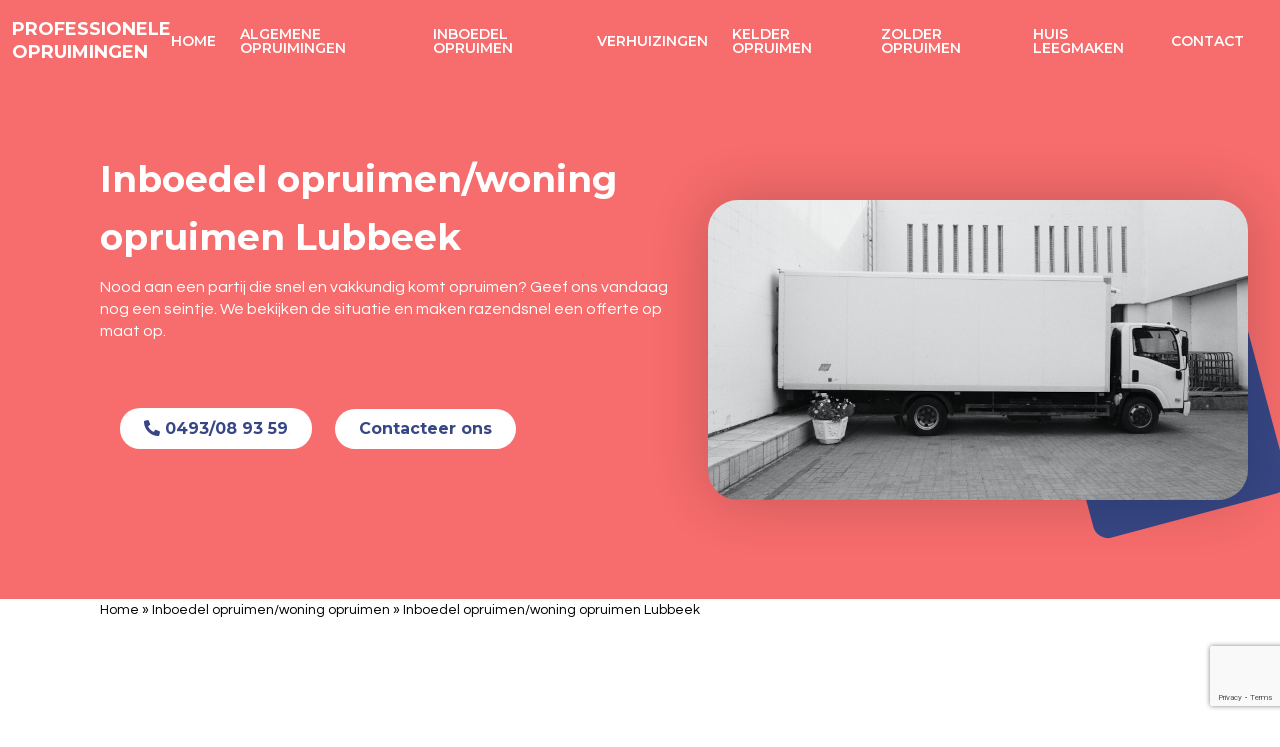

--- FILE ---
content_type: text/html; charset=UTF-8
request_url: https://professioneleopruimingen.be/inboedel-opruimen/lubbeek/
body_size: 17933
content:
<!DOCTYPE html>
<html lang="nl-BE">
<head>
	<meta charset="UTF-8">
	<meta name="viewport" content="width=device-width, initial-scale=1, shrink-to-fit=no">
	<link rel="profile" href="https://gmpg.org/xfn/11">
	<meta name='robots' content='index, follow, max-image-preview:large, max-snippet:-1, max-video-preview:-1' />
	<style>img:is([sizes="auto" i], [sizes^="auto," i]) { contain-intrinsic-size: 3000px 1500px }</style>
	
	<!-- This site is optimized with the Yoast SEO plugin v20.13 - https://yoast.com/wordpress/plugins/seo/ -->
	<title>Inboedel opruiming of opruimwerken in Lubbeek?</title>
	<meta name="description" content="Wenst u uw inboedel te laten opruimen of zit u met opruimwerken in Lubbeek? We zijn al onderweg. Wij ruimen alles op en zorgen voor de schoonmaak achteraf." />
	<link rel="canonical" href="https://professioneleopruimingen.be/inboedel-opruimen/lubbeek/" />
	<meta property="og:locale" content="nl_BE" />
	<meta property="og:type" content="article" />
	<meta property="og:title" content="Inboedel opruiming of opruimwerken in Lubbeek?" />
	<meta property="og:description" content="Wenst u uw inboedel te laten opruimen of zit u met opruimwerken in Lubbeek? We zijn al onderweg. Wij ruimen alles op en zorgen voor de schoonmaak achteraf." />
	<meta property="og:url" content="https://professioneleopruimingen.be/inboedel-opruimen/lubbeek/" />
	<meta property="og:site_name" content="Professionele opruimingen" />
	<meta name="twitter:card" content="summary_large_image" />
	<meta name="twitter:label1" content="Geschatte leestijd" />
	<meta name="twitter:data1" content="3 minuten" />
	<script type="application/ld+json" class="yoast-schema-graph">{"@context":"https://schema.org","@graph":[{"@type":"WebPage","@id":"https://professioneleopruimingen.be/inboedel-opruimen/lubbeek/","url":"https://professioneleopruimingen.be/inboedel-opruimen/lubbeek/","name":"Inboedel opruiming of opruimwerken in Lubbeek?","isPartOf":{"@id":"https://professioneleopruimingen.be/#website"},"datePublished":"2022-01-04T20:00:29+00:00","dateModified":"2022-01-04T20:00:29+00:00","description":"Wenst u uw inboedel te laten opruimen of zit u met opruimwerken in Lubbeek? We zijn al onderweg. Wij ruimen alles op en zorgen voor de schoonmaak achteraf.","breadcrumb":{"@id":"https://professioneleopruimingen.be/inboedel-opruimen/lubbeek/#breadcrumb"},"inLanguage":"nl-BE","potentialAction":[{"@type":"ReadAction","target":["https://professioneleopruimingen.be/inboedel-opruimen/lubbeek/"]}]},{"@type":"BreadcrumbList","@id":"https://professioneleopruimingen.be/inboedel-opruimen/lubbeek/#breadcrumb","itemListElement":[{"@type":"ListItem","position":1,"name":"Home","item":"https://professioneleopruimingen.be/"},{"@type":"ListItem","position":2,"name":"Inboedel opruimen/woning opruimen","item":"https://professioneleopruimingen.be/inboedel-opruimen/"},{"@type":"ListItem","position":3,"name":"Inboedel opruimen/woning opruimen Lubbeek"}]},{"@type":"WebSite","@id":"https://professioneleopruimingen.be/#website","url":"https://professioneleopruimingen.be/","name":"Professionele opruimingen","description":"Een woning of inboedel op te ruimen in uw buurt?","potentialAction":[{"@type":"SearchAction","target":{"@type":"EntryPoint","urlTemplate":"https://professioneleopruimingen.be/?s={search_term_string}"},"query-input":"required name=search_term_string"}],"inLanguage":"nl-BE"}]}</script>
	<!-- / Yoast SEO plugin. -->


<link rel='dns-prefetch' href='//cdnjs.cloudflare.com' />
<link rel="alternate" type="application/rss+xml" title="Professionele opruimingen &raquo; feed" href="https://professioneleopruimingen.be/feed/" />
<link rel="alternate" type="application/rss+xml" title="Professionele opruimingen &raquo; reactiesfeed" href="https://professioneleopruimingen.be/comments/feed/" />
<script>
window._wpemojiSettings = {"baseUrl":"https:\/\/s.w.org\/images\/core\/emoji\/16.0.1\/72x72\/","ext":".png","svgUrl":"https:\/\/s.w.org\/images\/core\/emoji\/16.0.1\/svg\/","svgExt":".svg","source":{"concatemoji":"https:\/\/professioneleopruimingen.be\/wp\/wp-includes\/js\/wp-emoji-release.min.js?ver=6.8.2"}};
/*! This file is auto-generated */
!function(s,n){var o,i,e;function c(e){try{var t={supportTests:e,timestamp:(new Date).valueOf()};sessionStorage.setItem(o,JSON.stringify(t))}catch(e){}}function p(e,t,n){e.clearRect(0,0,e.canvas.width,e.canvas.height),e.fillText(t,0,0);var t=new Uint32Array(e.getImageData(0,0,e.canvas.width,e.canvas.height).data),a=(e.clearRect(0,0,e.canvas.width,e.canvas.height),e.fillText(n,0,0),new Uint32Array(e.getImageData(0,0,e.canvas.width,e.canvas.height).data));return t.every(function(e,t){return e===a[t]})}function u(e,t){e.clearRect(0,0,e.canvas.width,e.canvas.height),e.fillText(t,0,0);for(var n=e.getImageData(16,16,1,1),a=0;a<n.data.length;a++)if(0!==n.data[a])return!1;return!0}function f(e,t,n,a){switch(t){case"flag":return n(e,"\ud83c\udff3\ufe0f\u200d\u26a7\ufe0f","\ud83c\udff3\ufe0f\u200b\u26a7\ufe0f")?!1:!n(e,"\ud83c\udde8\ud83c\uddf6","\ud83c\udde8\u200b\ud83c\uddf6")&&!n(e,"\ud83c\udff4\udb40\udc67\udb40\udc62\udb40\udc65\udb40\udc6e\udb40\udc67\udb40\udc7f","\ud83c\udff4\u200b\udb40\udc67\u200b\udb40\udc62\u200b\udb40\udc65\u200b\udb40\udc6e\u200b\udb40\udc67\u200b\udb40\udc7f");case"emoji":return!a(e,"\ud83e\udedf")}return!1}function g(e,t,n,a){var r="undefined"!=typeof WorkerGlobalScope&&self instanceof WorkerGlobalScope?new OffscreenCanvas(300,150):s.createElement("canvas"),o=r.getContext("2d",{willReadFrequently:!0}),i=(o.textBaseline="top",o.font="600 32px Arial",{});return e.forEach(function(e){i[e]=t(o,e,n,a)}),i}function t(e){var t=s.createElement("script");t.src=e,t.defer=!0,s.head.appendChild(t)}"undefined"!=typeof Promise&&(o="wpEmojiSettingsSupports",i=["flag","emoji"],n.supports={everything:!0,everythingExceptFlag:!0},e=new Promise(function(e){s.addEventListener("DOMContentLoaded",e,{once:!0})}),new Promise(function(t){var n=function(){try{var e=JSON.parse(sessionStorage.getItem(o));if("object"==typeof e&&"number"==typeof e.timestamp&&(new Date).valueOf()<e.timestamp+604800&&"object"==typeof e.supportTests)return e.supportTests}catch(e){}return null}();if(!n){if("undefined"!=typeof Worker&&"undefined"!=typeof OffscreenCanvas&&"undefined"!=typeof URL&&URL.createObjectURL&&"undefined"!=typeof Blob)try{var e="postMessage("+g.toString()+"("+[JSON.stringify(i),f.toString(),p.toString(),u.toString()].join(",")+"));",a=new Blob([e],{type:"text/javascript"}),r=new Worker(URL.createObjectURL(a),{name:"wpTestEmojiSupports"});return void(r.onmessage=function(e){c(n=e.data),r.terminate(),t(n)})}catch(e){}c(n=g(i,f,p,u))}t(n)}).then(function(e){for(var t in e)n.supports[t]=e[t],n.supports.everything=n.supports.everything&&n.supports[t],"flag"!==t&&(n.supports.everythingExceptFlag=n.supports.everythingExceptFlag&&n.supports[t]);n.supports.everythingExceptFlag=n.supports.everythingExceptFlag&&!n.supports.flag,n.DOMReady=!1,n.readyCallback=function(){n.DOMReady=!0}}).then(function(){return e}).then(function(){var e;n.supports.everything||(n.readyCallback(),(e=n.source||{}).concatemoji?t(e.concatemoji):e.wpemoji&&e.twemoji&&(t(e.twemoji),t(e.wpemoji)))}))}((window,document),window._wpemojiSettings);
</script>
<style id='wp-emoji-styles-inline-css'>

	img.wp-smiley, img.emoji {
		display: inline !important;
		border: none !important;
		box-shadow: none !important;
		height: 1em !important;
		width: 1em !important;
		margin: 0 0.07em !important;
		vertical-align: -0.1em !important;
		background: none !important;
		padding: 0 !important;
	}
</style>
<link rel='stylesheet' id='wp-block-library-css' href='https://professioneleopruimingen.be/wp/wp-includes/css/dist/block-library/style.min.css?ver=6.8.2' media='all' />
<style id='classic-theme-styles-inline-css'>
/*! This file is auto-generated */
.wp-block-button__link{color:#fff;background-color:#32373c;border-radius:9999px;box-shadow:none;text-decoration:none;padding:calc(.667em + 2px) calc(1.333em + 2px);font-size:1.125em}.wp-block-file__button{background:#32373c;color:#fff;text-decoration:none}
</style>
<style id='global-styles-inline-css'>
:root{--wp--preset--aspect-ratio--square: 1;--wp--preset--aspect-ratio--4-3: 4/3;--wp--preset--aspect-ratio--3-4: 3/4;--wp--preset--aspect-ratio--3-2: 3/2;--wp--preset--aspect-ratio--2-3: 2/3;--wp--preset--aspect-ratio--16-9: 16/9;--wp--preset--aspect-ratio--9-16: 9/16;--wp--preset--color--black: #000000;--wp--preset--color--cyan-bluish-gray: #abb8c3;--wp--preset--color--white: #fff;--wp--preset--color--pale-pink: #f78da7;--wp--preset--color--vivid-red: #cf2e2e;--wp--preset--color--luminous-vivid-orange: #ff6900;--wp--preset--color--luminous-vivid-amber: #fcb900;--wp--preset--color--light-green-cyan: #7bdcb5;--wp--preset--color--vivid-green-cyan: #00d084;--wp--preset--color--pale-cyan-blue: #8ed1fc;--wp--preset--color--vivid-cyan-blue: #0693e3;--wp--preset--color--vivid-purple: #9b51e0;--wp--preset--color--blue: #0d6efd;--wp--preset--color--indigo: #6610f2;--wp--preset--color--purple: #5533ff;--wp--preset--color--pink: #d63384;--wp--preset--color--red: #dc3545;--wp--preset--color--orange: #fd7e14;--wp--preset--color--yellow: #ffc107;--wp--preset--color--green: #198754;--wp--preset--color--teal: #20c997;--wp--preset--color--cyan: #0dcaf0;--wp--preset--color--gray: #6c757d;--wp--preset--color--gray-dark: #343a40;--wp--preset--gradient--vivid-cyan-blue-to-vivid-purple: linear-gradient(135deg,rgba(6,147,227,1) 0%,rgb(155,81,224) 100%);--wp--preset--gradient--light-green-cyan-to-vivid-green-cyan: linear-gradient(135deg,rgb(122,220,180) 0%,rgb(0,208,130) 100%);--wp--preset--gradient--luminous-vivid-amber-to-luminous-vivid-orange: linear-gradient(135deg,rgba(252,185,0,1) 0%,rgba(255,105,0,1) 100%);--wp--preset--gradient--luminous-vivid-orange-to-vivid-red: linear-gradient(135deg,rgba(255,105,0,1) 0%,rgb(207,46,46) 100%);--wp--preset--gradient--very-light-gray-to-cyan-bluish-gray: linear-gradient(135deg,rgb(238,238,238) 0%,rgb(169,184,195) 100%);--wp--preset--gradient--cool-to-warm-spectrum: linear-gradient(135deg,rgb(74,234,220) 0%,rgb(151,120,209) 20%,rgb(207,42,186) 40%,rgb(238,44,130) 60%,rgb(251,105,98) 80%,rgb(254,248,76) 100%);--wp--preset--gradient--blush-light-purple: linear-gradient(135deg,rgb(255,206,236) 0%,rgb(152,150,240) 100%);--wp--preset--gradient--blush-bordeaux: linear-gradient(135deg,rgb(254,205,165) 0%,rgb(254,45,45) 50%,rgb(107,0,62) 100%);--wp--preset--gradient--luminous-dusk: linear-gradient(135deg,rgb(255,203,112) 0%,rgb(199,81,192) 50%,rgb(65,88,208) 100%);--wp--preset--gradient--pale-ocean: linear-gradient(135deg,rgb(255,245,203) 0%,rgb(182,227,212) 50%,rgb(51,167,181) 100%);--wp--preset--gradient--electric-grass: linear-gradient(135deg,rgb(202,248,128) 0%,rgb(113,206,126) 100%);--wp--preset--gradient--midnight: linear-gradient(135deg,rgb(2,3,129) 0%,rgb(40,116,252) 100%);--wp--preset--font-size--small: 13px;--wp--preset--font-size--medium: 20px;--wp--preset--font-size--large: 36px;--wp--preset--font-size--x-large: 42px;--wp--preset--spacing--20: 0.44rem;--wp--preset--spacing--30: 0.67rem;--wp--preset--spacing--40: 1rem;--wp--preset--spacing--50: 1.5rem;--wp--preset--spacing--60: 2.25rem;--wp--preset--spacing--70: 3.38rem;--wp--preset--spacing--80: 5.06rem;--wp--preset--shadow--natural: 6px 6px 9px rgba(0, 0, 0, 0.2);--wp--preset--shadow--deep: 12px 12px 50px rgba(0, 0, 0, 0.4);--wp--preset--shadow--sharp: 6px 6px 0px rgba(0, 0, 0, 0.2);--wp--preset--shadow--outlined: 6px 6px 0px -3px rgba(255, 255, 255, 1), 6px 6px rgba(0, 0, 0, 1);--wp--preset--shadow--crisp: 6px 6px 0px rgba(0, 0, 0, 1);}:where(.is-layout-flex){gap: 0.5em;}:where(.is-layout-grid){gap: 0.5em;}body .is-layout-flex{display: flex;}.is-layout-flex{flex-wrap: wrap;align-items: center;}.is-layout-flex > :is(*, div){margin: 0;}body .is-layout-grid{display: grid;}.is-layout-grid > :is(*, div){margin: 0;}:where(.wp-block-columns.is-layout-flex){gap: 2em;}:where(.wp-block-columns.is-layout-grid){gap: 2em;}:where(.wp-block-post-template.is-layout-flex){gap: 1.25em;}:where(.wp-block-post-template.is-layout-grid){gap: 1.25em;}.has-black-color{color: var(--wp--preset--color--black) !important;}.has-cyan-bluish-gray-color{color: var(--wp--preset--color--cyan-bluish-gray) !important;}.has-white-color{color: var(--wp--preset--color--white) !important;}.has-pale-pink-color{color: var(--wp--preset--color--pale-pink) !important;}.has-vivid-red-color{color: var(--wp--preset--color--vivid-red) !important;}.has-luminous-vivid-orange-color{color: var(--wp--preset--color--luminous-vivid-orange) !important;}.has-luminous-vivid-amber-color{color: var(--wp--preset--color--luminous-vivid-amber) !important;}.has-light-green-cyan-color{color: var(--wp--preset--color--light-green-cyan) !important;}.has-vivid-green-cyan-color{color: var(--wp--preset--color--vivid-green-cyan) !important;}.has-pale-cyan-blue-color{color: var(--wp--preset--color--pale-cyan-blue) !important;}.has-vivid-cyan-blue-color{color: var(--wp--preset--color--vivid-cyan-blue) !important;}.has-vivid-purple-color{color: var(--wp--preset--color--vivid-purple) !important;}.has-black-background-color{background-color: var(--wp--preset--color--black) !important;}.has-cyan-bluish-gray-background-color{background-color: var(--wp--preset--color--cyan-bluish-gray) !important;}.has-white-background-color{background-color: var(--wp--preset--color--white) !important;}.has-pale-pink-background-color{background-color: var(--wp--preset--color--pale-pink) !important;}.has-vivid-red-background-color{background-color: var(--wp--preset--color--vivid-red) !important;}.has-luminous-vivid-orange-background-color{background-color: var(--wp--preset--color--luminous-vivid-orange) !important;}.has-luminous-vivid-amber-background-color{background-color: var(--wp--preset--color--luminous-vivid-amber) !important;}.has-light-green-cyan-background-color{background-color: var(--wp--preset--color--light-green-cyan) !important;}.has-vivid-green-cyan-background-color{background-color: var(--wp--preset--color--vivid-green-cyan) !important;}.has-pale-cyan-blue-background-color{background-color: var(--wp--preset--color--pale-cyan-blue) !important;}.has-vivid-cyan-blue-background-color{background-color: var(--wp--preset--color--vivid-cyan-blue) !important;}.has-vivid-purple-background-color{background-color: var(--wp--preset--color--vivid-purple) !important;}.has-black-border-color{border-color: var(--wp--preset--color--black) !important;}.has-cyan-bluish-gray-border-color{border-color: var(--wp--preset--color--cyan-bluish-gray) !important;}.has-white-border-color{border-color: var(--wp--preset--color--white) !important;}.has-pale-pink-border-color{border-color: var(--wp--preset--color--pale-pink) !important;}.has-vivid-red-border-color{border-color: var(--wp--preset--color--vivid-red) !important;}.has-luminous-vivid-orange-border-color{border-color: var(--wp--preset--color--luminous-vivid-orange) !important;}.has-luminous-vivid-amber-border-color{border-color: var(--wp--preset--color--luminous-vivid-amber) !important;}.has-light-green-cyan-border-color{border-color: var(--wp--preset--color--light-green-cyan) !important;}.has-vivid-green-cyan-border-color{border-color: var(--wp--preset--color--vivid-green-cyan) !important;}.has-pale-cyan-blue-border-color{border-color: var(--wp--preset--color--pale-cyan-blue) !important;}.has-vivid-cyan-blue-border-color{border-color: var(--wp--preset--color--vivid-cyan-blue) !important;}.has-vivid-purple-border-color{border-color: var(--wp--preset--color--vivid-purple) !important;}.has-vivid-cyan-blue-to-vivid-purple-gradient-background{background: var(--wp--preset--gradient--vivid-cyan-blue-to-vivid-purple) !important;}.has-light-green-cyan-to-vivid-green-cyan-gradient-background{background: var(--wp--preset--gradient--light-green-cyan-to-vivid-green-cyan) !important;}.has-luminous-vivid-amber-to-luminous-vivid-orange-gradient-background{background: var(--wp--preset--gradient--luminous-vivid-amber-to-luminous-vivid-orange) !important;}.has-luminous-vivid-orange-to-vivid-red-gradient-background{background: var(--wp--preset--gradient--luminous-vivid-orange-to-vivid-red) !important;}.has-very-light-gray-to-cyan-bluish-gray-gradient-background{background: var(--wp--preset--gradient--very-light-gray-to-cyan-bluish-gray) !important;}.has-cool-to-warm-spectrum-gradient-background{background: var(--wp--preset--gradient--cool-to-warm-spectrum) !important;}.has-blush-light-purple-gradient-background{background: var(--wp--preset--gradient--blush-light-purple) !important;}.has-blush-bordeaux-gradient-background{background: var(--wp--preset--gradient--blush-bordeaux) !important;}.has-luminous-dusk-gradient-background{background: var(--wp--preset--gradient--luminous-dusk) !important;}.has-pale-ocean-gradient-background{background: var(--wp--preset--gradient--pale-ocean) !important;}.has-electric-grass-gradient-background{background: var(--wp--preset--gradient--electric-grass) !important;}.has-midnight-gradient-background{background: var(--wp--preset--gradient--midnight) !important;}.has-small-font-size{font-size: var(--wp--preset--font-size--small) !important;}.has-medium-font-size{font-size: var(--wp--preset--font-size--medium) !important;}.has-large-font-size{font-size: var(--wp--preset--font-size--large) !important;}.has-x-large-font-size{font-size: var(--wp--preset--font-size--x-large) !important;}
:where(.wp-block-post-template.is-layout-flex){gap: 1.25em;}:where(.wp-block-post-template.is-layout-grid){gap: 1.25em;}
:where(.wp-block-columns.is-layout-flex){gap: 2em;}:where(.wp-block-columns.is-layout-grid){gap: 2em;}
:root :where(.wp-block-pullquote){font-size: 1.5em;line-height: 1.6;}
</style>
<link rel='stylesheet' id='dnd-upload-cf7-css' href='https://professioneleopruimingen.be/app/plugins/drag-and-drop-multiple-file-upload-contact-form-7/assets/css/dnd-upload-cf7.css?ver=1.3.6.2' media='all' />
<link rel='stylesheet' id='contact-form-7-css' href='https://professioneleopruimingen.be/app/plugins/contact-form-7/includes/css/styles.css?ver=6.1' media='all' />
<link rel='stylesheet' id='child-understrap-styles-css' href='https://professioneleopruimingen.be/app/themes/opruimingen-layout/css/child-theme.min.css?ver=1.1.0' media='all' />
<link rel='stylesheet' id='opruimingen-fontawesome-css' href='https://cdnjs.cloudflare.com/ajax/libs/font-awesome/5.14.0/css/all.min.css?ver=5.14.0' media='all' />
<link rel='stylesheet' id='opruimingen-owl-carousel-css' href='https://cdnjs.cloudflare.com/ajax/libs/OwlCarousel2/2.3.4/assets/owl.carousel.min.css?ver=2.3.4' media='all' />
<link rel='stylesheet' id='opruimingen-owl-default-css' href='https://cdnjs.cloudflare.com/ajax/libs/OwlCarousel2/2.3.4/assets/owl.theme.default.min.css?ver=2.3.4' media='all' />
<link rel='stylesheet' id='opruimingen-animate-css' href='https://cdnjs.cloudflare.com/ajax/libs/animate.css/4.1.1/animate.min.css?ver=4.1.1' media='all' />
<link rel='stylesheet' id='opruimingen-main-css' href='https://professioneleopruimingen.be/app/themes/opruimingen-layout/src/sass/main.css' media='all' />
<script src="https://professioneleopruimingen.be/wp/wp-includes/js/jquery/jquery.min.js?ver=3.7.1" id="jquery-core-js"></script>
<script src="https://professioneleopruimingen.be/wp/wp-includes/js/jquery/jquery-migrate.min.js?ver=3.4.1" id="jquery-migrate-js"></script>
<link rel="https://api.w.org/" href="https://professioneleopruimingen.be/wp-json/" /><link rel="alternate" title="JSON" type="application/json" href="https://professioneleopruimingen.be/wp-json/wp/v2/pages/10157" /><link rel="EditURI" type="application/rsd+xml" title="RSD" href="https://professioneleopruimingen.be/wp/xmlrpc.php?rsd" />
<meta name="generator" content="WordPress 6.8.2" />
<link rel='shortlink' href='https://professioneleopruimingen.be/?p=10157' />
<link rel="alternate" title="oEmbed (JSON)" type="application/json+oembed" href="https://professioneleopruimingen.be/wp-json/oembed/1.0/embed?url=https%3A%2F%2Fprofessioneleopruimingen.be%2Finboedel-opruimen%2Flubbeek%2F" />
<link rel="alternate" title="oEmbed (XML)" type="text/xml+oembed" href="https://professioneleopruimingen.be/wp-json/oembed/1.0/embed?url=https%3A%2F%2Fprofessioneleopruimingen.be%2Finboedel-opruimen%2Flubbeek%2F&#038;format=xml" />
<meta name="mobile-web-app-capable" content="yes">
<meta name="apple-mobile-web-app-capable" content="yes">
<meta name="apple-mobile-web-app-title" content="Professionele opruimingen - Een woning of inboedel op te ruimen in uw buurt?">
<link rel="icon" href="https://professioneleopruimingen.be/app/uploads/2022/01/cropped-favicon-32x32.png" sizes="32x32" />
<link rel="icon" href="https://professioneleopruimingen.be/app/uploads/2022/01/cropped-favicon-192x192.png" sizes="192x192" />
<link rel="apple-touch-icon" href="https://professioneleopruimingen.be/app/uploads/2022/01/cropped-favicon-180x180.png" />
<meta name="msapplication-TileImage" content="https://professioneleopruimingen.be/app/uploads/2022/01/cropped-favicon-270x270.png" />
	<!-- Global site tag (gtag.js) - Google Analytics -->
	<script async src="https://www.googletagmanager.com/gtag/js?id=G-X8C28FXKZS"></script>
	<script>
	window.dataLayer = window.dataLayer || [];
	function gtag(){dataLayer.push(arguments);}
	gtag('js', new Date());

	gtag('config', 'G-X8C28FXKZS');
	</script>
</head>

<body class="wp-singular page-template-default page page-id-10157 page-child parent-pageid-20 wp-embed-responsive wp-theme-understrap wp-child-theme-opruimingen-layout understrap-has-sidebar" itemscope itemtype="http://schema.org/WebSite">
<div class="site" id="page">

	<!-- ******************* The Navbar Area ******************* -->
	<header class="header">

		<a class="skip-link sr-only sr-only-focusable" href="#content">Skip to content</a>

		
<div class="container-fluid">
    <div class="header__inner">
        <a href="/ " class="header__inner-logo">
            Professionele <br>
            Opruimingen
        </a>
    <div class="burger" id="menuBtn"></div>
    <!-- ******************* The Navbar Area ******************* -->
    <nav class="nav" id="menu">
        <div class="nav__inner">
            <!-- The WordPress Menu goes here -->
            <div class="menu-menu-1-container"><ul id="menu-menu-1" class="menu-nav"><li itemscope="itemscope" itemtype="https://www.schema.org/SiteNavigationElement" id="menu-item-12" class="menu-item menu-item-type-post_type menu-item-object-page menu-item-home menu-item-12 nav-item"><a title="Home" href="https://professioneleopruimingen.be/" class="nav-link">Home</a></li>
<li itemscope="itemscope" itemtype="https://www.schema.org/SiteNavigationElement" id="menu-item-11184" class="menu-item menu-item-type-custom menu-item-object-custom menu-item-11184 nav-item"><a title="Algemene opruimingen" href="/algemene-opruimingen/" class="nav-link">Algemene opruimingen</a></li>
<li itemscope="itemscope" itemtype="https://www.schema.org/SiteNavigationElement" id="menu-item-11233" class="menu-item menu-item-type-custom menu-item-object-custom menu-item-11233 nav-item"><a title="Inboedel opruimen" href="/inboedel-opruimen/" class="nav-link">Inboedel opruimen</a></li>
<li itemscope="itemscope" itemtype="https://www.schema.org/SiteNavigationElement" id="menu-item-34" class="menu-item menu-item-type-post_type menu-item-object-page menu-item-34 nav-item"><a title="Verhuizingen" href="https://professioneleopruimingen.be/verhuizingen/" class="nav-link">Verhuizingen</a></li>
<li itemscope="itemscope" itemtype="https://www.schema.org/SiteNavigationElement" id="menu-item-35" class="menu-item menu-item-type-post_type menu-item-object-page menu-item-35 nav-item"><a title="Kelder opruimen" href="https://professioneleopruimingen.be/kelder-opruiming/" class="nav-link">Kelder opruimen</a></li>
<li itemscope="itemscope" itemtype="https://www.schema.org/SiteNavigationElement" id="menu-item-36" class="menu-item menu-item-type-post_type menu-item-object-page menu-item-36 nav-item"><a title="Zolder opruimen" href="https://professioneleopruimingen.be/zolder-opruimen/" class="nav-link">Zolder opruimen</a></li>
<li itemscope="itemscope" itemtype="https://www.schema.org/SiteNavigationElement" id="menu-item-38" class="menu-item menu-item-type-post_type menu-item-object-page menu-item-38 nav-item"><a title="Huis leegmaken" href="https://professioneleopruimingen.be/huis-leegmaken/" class="nav-link">Huis leegmaken</a></li>
<li itemscope="itemscope" itemtype="https://www.schema.org/SiteNavigationElement" id="menu-item-39" class="menu-item menu-item-type-custom menu-item-object-custom menu-item-39 nav-item"><a title="Contact" href="/contact" class="nav-link">Contact</a></li>
</ul></div>        </div>
    </nav><!-- .site-navigation -->
    </div>
</div>
	</header><!-- #wrapper-navbar end -->

<section class="hero">
    <div class="auto__container">
        <div class="hero__inner">
            <div class="hero__inner-content">
                <h1 class=" wow fadeInUp" data-wow-duration=".6s" data-wow-delay=".1s">
                    Inboedel opruimen/woning opruimen Lubbeek                </h1>
				<p>
				Nood aan een partij die snel en vakkundig komt opruimen? Geef ons vandaag nog een seintje. We bekijken de situatie en maken razendsnel een offerte op maat op.
				</p>
                <a href="tel: 0493/08 93 59" class="hero__inner-content-btn wow fadeInUp" data-wow-duration=".6s"
                    data-wow-delay=".4s"><i class="fas fa-phone-alt"></i>
                    0493/08 93 59
                </a>
                <a href="/contact" class="hero__inner-content-btn wow fadeInUp" data-wow-duration=".6s"
                    data-wow-delay=".4s">
                    Contacteer ons
                </a>
            </div>
            <div class="hero__inner-image wow fadeIn" data-wow-duration=".6s" data-wow-delay=".6s">
                <img src="https://professioneleopruimingen.be/app/themes/understrap/images/index/pro-truck.png" alt=""
                    style="height: 300px;">
            </div>
        </div>
    </div>
</section>
<section class="breadcrumbs-sec">
	<div class="auto__container">
    <ul class="breadcrumb">
        <li class="breadcrumb-item">
            <span><span><a href="https://professioneleopruimingen.be/">Home</a></span> &raquo; <span><a href="https://professioneleopruimingen.be/inboedel-opruimen/">Inboedel opruimen/woning opruimen</a></span> &raquo; <span class="breadcrumb_last" aria-current="page">Inboedel opruimen/woning opruimen Lubbeek</span></span>        </li>
    </ul>
	</div>
</section>

<div class="wrapper" id="page-wrapper">

    <div class="container" id="content" tabindex="-1">

        <div class="row">

            <!-- Do the left sidebar check -->
            
<div class="col-md content-area" id="primary">

            <main class="site-main" id="main">
                <section class="service">
                    <div class="auto__container">
                        <div class="service__inner">
                            <div class="service__row">
                                
<article class="post-10157 page type-page status-publish hentry" id="post-10157">

	<header class="entry-header">

	<h3 class="serviceTitle wow fadeInUp" data-wow-duration=".6s" data-wow-delay=".2s">
        Inboedel opruimen/woning opruimen Lubbeek    </h3>

	</header><!-- .entry-header -->

	
	<div class="entry-content">

		
<p id="block-350f1ce0-eabf-4c9a-b628-4564f571b9f1">Bij het opruimen van een inboedel komt heel wat kijken en heel wat mensen kijken er dan ook tegenop. Wil u tijd in andere zaken investeren, maar wel de inboedel laten opruimen? Reken maar op ons! Wij zorgen voor een razendsnelle en piekfijne opruiming van uw woning. Wij ontruimen uw woning in geen tijd. Zo kunt u zich met andere zaken bezighouden en blijven de kosten van het opruimen van uw woning toch beheersbaar.</p>



<p id="block-7ac4bada-d663-434b-a3ca-4215d53bbb65"><strong>Van huis tot zolder en kelder</strong></p>



<p id="block-11f608ad-3d84-443d-bca0-964ef48b4e5e">Het opruimen van inboedels is onze specialiteit, we hebben dan ook een massa ervaring. Dit zowel met het ontruimen van woningen, maar ook met kelders, <a href="/zolder-opruimen/">zolders </a>en zelfs complete bedrijfsruimtes. In de ruime regio rond Lubbeek staan we klaar voor alle inboedelopruimingen.</p>



<p id="block-9e210b8a-1e75-465b-a3ae-1f8ec5024da5">Bij elke opruiming denken we mee over de best mogelijke oplossing en luisteren we naar uw wensen. Wij kunne alle types opruimingen aan en hanteren steeds de scherpste tarieven op de markt. Zo bent u zeker van een complete inboedel opruiming tegen een behapbaar prijskaartje.</p>



<p id="block-8b494814-b286-4b28-8c5f-092226628010"><strong>Laat ons uw woning leegmaken</strong></p>



<p id="block-68d07da6-6cae-4acc-abb6-6983798b76a3">Uw hele woning laten leegmaken? Wij maken uw huis in een mum van thuis leeg. Concreet komen we op de afgesproken datum bij uw langs en gaan we onmiddellijk van start. Met onze ervaring ruimen we uw woning veel sneller op, ook omdat we vooraf al een kijkje zijn komen nemen en de nodige afspraken hebben gemaakt. Vervolgens worden alle spullen weggehaald, gestockeerd of afgevoerd. Zelfs eventuele kleine reparaties zijn mogelijk om de ruimte opnieuw in originele staat te brengen. Achteraf zorgen we ook altijd voor een grondige schoonmaak, zodat de opgeruimde ruimte blinkt.</p>



<section class="touch">
    <div class="auto__container">
        <div class="touch__inner">
            <div class="touch__inner-content">
                <h2 class=" wow fadeInUp" data-wow-duration=".6s" data-wow-delay=".2s">
                    Meer weten over onze dienstverlening in Lubbeek?
                </h2>
                <p class=" wow fadeInUp" data-wow-duration=".6s" data-wow-delay=".4s">
                    Wenst u meer te weten over wat we voor u kunnen betekenen op het vlak van inboedelopruimingen of het opruimen van uw woning? Contacteer ons. We bekijken graag de situatie en maken een vrijblijvende offerte op maat over.
                </p>
            </div>
            <div class="touch__inner-sub wow fadeIn" data-wow-duration=".6s" data-wow-delay=".4s">
                <a href="/contact" class="touch__inner-sub-link">
                    Offerte aanvragen
                </a>
            </div>
        </div>
    </div>
</section>


<iframe class="page-generator-pro-map" width="100%" height="250" frameborder="0" style="border:0" src="https://www.google.com/maps/embed/v1/place?q=Lubbeek&#038;zoom=14&#038;maptype=satellite&#038;key=AIzaSyCNTEOso0tZG6YMSJFoaJEY5Th1stEWrJI" allowfullscreen></iframe>


<div style="height:100px" aria-hidden="true" class="wp-block-spacer"></div>



<h3 class="serviceTitle wp-block-heading">Wij zijn actief in volgende werkgebieden</h3>



<section class="aboutListNoBg">
                    <div class="auto__container">
                        <div class="aboutList__inner">
                            <div class="aboutList__inner-row">
                                <div class="cardAbout">
                                    <h5 class="cardAbout__title">
                                        Provincie Antwerpen
                                    </h5>
                                    <ul>
                                        <li><a href="/inboedel-opruimen/aartselaar/">Aartselaar</a></li>
                                        <li><a href="/inboedel-opruimen/antwerpen/">Antwerpen</a></li>
                                        <li><a href="/inboedel-opruimen/arendonk/">Arendonk</a></li>
                                        <li><a href="/inboedel-opruimen/baarle-hertog/">Baarle-hertog</a></li>
                                        <li><a href="/inboedel-opruimen/balen/">Balen</a></li>
                                        <li><a href="/inboedel-opruimen/berchem/">Berchem</a></li>
                                        <li><a href="/inboedel-opruimen/beerse/">Beerse</a></li>
                                        <li><a href="/inboedel-opruimen/berlaar/">Berlaar</a></li>
                                        <li><a href="/inboedel-opruimen/boechout/">Boechout</a></li>
                                        <li><a href="/inboedel-opruimen/bonheiden/">Bonheiden</a></li>
                                        <li><a href="/inboedel-opruimen/boom/">Boom</a></li>
                                        <li><a href="/inboedel-opruimen/bornem/">Bornem</a></li>
                                        <li><a href="/inboedel-opruimen/borsbeek/">Borsbeek</a></li>
                                        <li><a href="/inboedel-opruimen/borgerhout/">Borgerhout</a></li>
                                        <li><a href="/inboedel-opruimen/brasschaat/">Brasschaat</a></li>
                                        <li><a href="/inboedel-opruimen/brecht/">Brecht</a></li>
                                        <li><a href="/inboedel-opruimen/berendrecht/">Berendrecht</a></li>
                                        <li><a href="/inboedel-opruimen/dessel/">Dessel</a></li>
                                        <li><a href="/inboedel-opruimen/deurne/">Deurne</a></li>
                                        <li><a href="/inboedel-opruimen/duffel/">Duffel</a></li>
                                        <li><a href="/inboedel-opruimen/edegem/">Edegem</a></li>
                                        <li><a href="/inboedel-opruimen/ekeren/">Ekeren</a></li>
                                        <li><a href="/inboedel-opruimen/essen/">Essen</a></li>
                                        <li><a href="/inboedel-opruimen/geel/">Geel</a></li>
                                        <li><a href="/inboedel-opruimen/grobbendonk/">Grobbendonk</a></li>
                                        <li><a href="/inboedel-opruimen/heist-op-den-berg/">Heist-op-den-Berg</a></li>
                                        <li><a href="/inboedel-opruimen/hemiksem/">Hemiksem</a></li>
                                        <li><a href="/inboedel-opruimen/herentals/">Herentals</a></li>
                                        <li><a href="/inboedel-opruimen/herenthout/">Herenthout</a></li>
                                        <li><a href="/inboedel-opruimen/herselt/">Herselt</a></li>
                                        <li><a href="/inboedel-opruimen/hoboken/">Hoboken</a></li>
                                        <li><a href="/inboedel-opruimen/hoogstraten/">Hoogstraten</a></li>
                                        <li><a href="/inboedel-opruimen/hove/">Hove</a></li>
                                        <li><a href="/inboedel-opruimen/hulshout/">Hulshout</a></li>
                                        <li><a href="/inboedel-opruimen/kalmthout/">Kalmthout</a></li>
                                        <li><a href="/inboedel-opruimen/kapellen/">Kapellen</a></li>
                                        <li><a href="/inboedel-opruimen/kasterlee/">Kasterlee</a></li>
                                        <li><a href="/inboedel-opruimen/kontich/">Kontich</a></li>
                                        <li><a href="/inboedel-opruimen/laakdal/">Laakdal</a></li>
                                        <li><a href="/inboedel-opruimen/lier/">Lier</a></li>
                                        <li><a href="/inboedel-opruimen/lille/">Lille</a></li>
                                        <li><a href="/inboedel-opruimen/lillo/">Lillo</a></li>
                                        <li><a href="/inboedel-opruimen/lint/">Lint</a></li>
                                        <li><a href="/inboedel-opruimen/malle/">Malle</a></li>
                                        <li><a href="/inboedel-opruimen/mechelen/">Mechelen</a></li>
                                        <li><a href="/inboedel-opruimen/meerhout/">Meerhout</a></li>
                                        <li><a href="/inboedel-opruimen/merksplas/">Merksplas</a></li>
                                        <li><a href="/inboedel-opruimen/merksem/">Merksem</a></li>
                                        <li><a href="/inboedel-opruimen/mol/">mol</a></li>
                                        <li><a href="/inboedel-opruimen/mortsel/">Mortsel</a></li>
                                        <li><a href="/inboedel-opruimen/niel/">Niel</a></li>
                                        <li><a href="/inboedel-opruimen/nijlen/">Nijlen</a></li>
                                        <li><a href="/inboedel-opruimen/olen/">Olen</a></li>
                                        <li><a href="/inboedel-opruimen/oud-turnhout/">Oud-Turnhout</a></li>
                                        <li><a href="/inboedel-opruimen/putte/">Putte</a></li>
                                        <li><a href="/inboedel-opruimen/puurs/">Puurs</a></li>
                                        <li><a href="/inboedel-opruimen/ranst/">Ranst</a></li>
                                        <li><a href="/inboedel-opruimen/ravels/">Ravels</a></li>
                                        <li><a href="/inboedel-opruimen/retie/">Retie</a></li>
                                        <li><a href="/inboedel-opruimen/rijkevorsel/">Rijkevorsel</a></li>
                                        <li><a href="/inboedel-opruimen/rumst/">Rumst</a></li>
                                        <li><a href="/inboedel-opruimen/schelle/">Schelle</a></li>
                                        <li><a href="/inboedel-opruimen/schilde/">Schilde</a></li>
                                        <li><a href="/inboedel-opruimen/schoten/">Schoten</a></li>
                                        <li><a href="/inboedel-opruimen/sint-amands/">Sint-Amands</a></li>
                                        <li><a href="/inboedel-opruimen/sint-katelijne-waver/">Sint-Katelijne-Waver</a></li>
                                        <li><a href="/inboedel-opruimen/stabroek/">Stabroek</a></li>
                                        <li><a href="/inboedel-opruimen/turnhout/">Turnhout</a></li>
                                        <li><a href="/inboedel-opruimen/vorselaar/">Vorselaar</a></li>
                                        <li><a href="/inboedel-opruimen/westerlo/">Westerlo</a></li>
                                        <li><a href="/inboedel-opruimen/wijnegem/">Wijnegem</a></li>
                                        <li><a href="/inboedel-opruimen/wilrijk/">Wilrijk</a></li>
                                        <li><a href="/inboedel-opruimen/willebroek/">Willebroek</a></li>
                                        <li><a href="/inboedel-opruimen/wommelgem/">Wommelgem</a></li>
                                        <li><a href="/inboedel-opruimen/wuustwezel/">Wuustwezel</a></li>
                                        <li><a href="/inboedel-opruimen/zandhoven/">Zandhoven</a></li>
                                        <li><a href="/inboedel-opruimen/zandvliet/">Zandvliet</a></li>
                                        <li><a href="/inboedel-opruimen/zoersel/">Zoersel</a></li>
                                        <li><a href="/inboedel-opruimen/zwijndrecht/">Zwijndrecht</a></li>
                                    </ul>
                                </div>
                                <div class="cardAbout">
                                    <h5 class="cardAbout__title">
                                        Provincie Vlaams-Brabant
                                    </h5>
                                    <ul>
                                        <li><a href="/inboedel-opruimen/aarschot/">Aarschot</a></li>
                                        <li><a href="/inboedel-opruimen/affligem/">Affligem</a></li>
                                        <li><a href="/inboedel-opruimen/asse/">Asse</a></li>
                                        <li><a href="/inboedel-opruimen/beersel/">Beersel</a></li>
                                        <li><a href="/inboedel-opruimen/begijnendijk/">Begijnendijk</a></li>
                                        <li><a href="/inboedel-opruimen/bekkevoort/">Bekkevoort</a></li>
                                        <li><a href="/inboedel-opruimen/bertem/">Bertem</a></li>
                                        <li><a href="/inboedel-opruimen/bever/">Bever</a></li>
                                        <li><a href="/inboedel-opruimen/bierbeek/">Bierbeek</a></li>
                                        <li><a href="/inboedel-opruimen/boortmeerbeek/">Boortmeerbeek</a></li>
                                        <li><a href="/inboedel-opruimen/boutersem/">Boutersem</a></li>
                                        <li><a href="/inboedel-opruimen/diest/">Diest</a></li>
                                        <li><a href="/inboedel-opruimen/dilbeek/">Dilbeek</a></li>
                                        <li><a href="/inboedel-opruimen/drogenbos/">Drogenbos</a></li>
                                        <li><a href="/inboedel-opruimen/galmaarden/">Galmaarden</a></li>
                                        <li><a href="/inboedel-opruimen/geetbets/">Geetbets</a></li>
                                        <li><a href="/inboedel-opruimen/glabbeek/">Glabbeek</a></li>
                                        <li><a href="/inboedel-opruimen/gooik/">Gooik</a></li>
                                        <li><a href="/inboedel-opruimen/grimbergen/">Grimbergen</a></li>
                                        <li><a href="/inboedel-opruimen/haacht/">Haacht</a></li>
                                        <li><a href="/inboedel-opruimen/halle/">Halle</a></li>
                                        <li><a href="/inboedel-opruimen/herent/">Herent</a></li>
                                        <li><a href="/inboedel-opruimen/herne/">Herne</a></li>
                                        <li><a href="/inboedel-opruimen/hoegaarden/">Hoegaarden</a></li>
                                        <li><a href="/inboedel-opruimen/hoeilaart/">Hoeilaart</a></li>
                                        <li><a href="/inboedel-opruimen/holsbeek/">Holsbeek</a></li>
                                        <li><a href="/inboedel-opruimen/huldenberg/">Huldenberg</a></li>
                                        <li><a href="/inboedel-opruimen/kampenhout/">Kampenhout</a></li>
                                        <li><a href="/inboedel-opruimen/kapelle-op-den-bos/">Kapelle-op-den-Bos</a></li>
                                        <li><a href="/inboedel-opruimen/keerbergen/">Keerbergen</a></li>
                                        <li><a href="/inboedel-opruimen/kortenaken/">Kortenaken</a></li>
                                        <li><a href="/inboedel-opruimen/kortenberg/">Kortenberg</a></li>
                                        <li><a href="/inboedel-opruimen/kraainem/">Kraainem</a></li>
                                        <li><a href="/inboedel-opruimen/landen/">Landen</a></li>
                                        <li><a href="/inboedel-opruimen/lennik/">Lennik</a></li>
                                        <li><a href="/inboedel-opruimen/leuven/">Leuven</a></li>
                                        <li><a href="/inboedel-opruimen/liedekerke/">Liedekerke</a></li>
                                        <li><a href="/inboedel-opruimen/linkebeek/">Linkebeek</a></li>
                                        <li><a href="/inboedel-opruimen/linter/">Linter</a></li>
                                        <li><a href="/inboedel-opruimen/londerzeel/">Londerzeel</a></li>
                                        <li><a href="/inboedel-opruimen/lubbeek/">Lubbeek</a></li>
                                        <li><a href="/inboedel-opruimen/machelen/">Machelen</a></li>
                                        <li><a href="/inboedel-opruimen/meise/">Meise</a></li>
                                        <li><a href="/inboedel-opruimen/merchtem/">Merchtem</a></li>
                                        <li><a href="/inboedel-opruimen/opwijk/">Opwijk</a></li>
                                        <li><a href="/inboedel-opruimen/oud-heverlee/">Oud-Heverlee</a></li>
                                        <li><a href="/inboedel-opruimen/overijse/">Overijse</a></li>
                                        <li><a href="/inboedel-opruimen/pepingen/">Pepingen</a></li>
                                        <li><a href="/inboedel-opruimen/roosdaal/">Roosdaal</a></li>
                                        <li><a href="/inboedel-opruimen/rotselaar/">Rotselaar</a></li>
                                        <li><a href="/inboedel-opruimen/scherpenheuvel-zichem/">Scherpenheuvel-Zichem</a></li>
                                        <li><a href="/inboedel-opruimen/sint-genesius-rode/">Sint-Genesius-Rode</a></li>
                                        <li><a href="/inboedel-opruimen/sint-pieters-leeuw/">Sint-Pieters-Leeuw</a></li>
                                        <li><a href="/inboedel-opruimen/steenokkerzeel/">Steenokkerzeel</a></li>
                                        <li><a href="/inboedel-opruimen/ternat/">Ternat</a></li>
                                        <li><a href="/inboedel-opruimen/tervuren/">Tervuren</a></li>
                                        <li><a href="/inboedel-opruimen/tielt-winge/">Tielt-Winge</a></li>
                                        <li><a href="/inboedel-opruimen/tienen/">Tienen</a></li>
                                        <li><a href="/inboedel-opruimen/tremelo/">Tremelo</a></li>
                                        <li><a href="/inboedel-opruimen/vilvoorde/">Vilvoorde</a></li>
                                        <li><a href="/inboedel-opruimen/wemmel/">Wemmel</a></li>
                                        <li><a href="/inboedel-opruimen/wezembeek-oppem/">Wezembeek-Oppem</a></li>
                                        <li><a href="/inboedel-opruimen/zaventem/">Zaventem</a></li>
                                        <li><a href="/inboedel-opruimen/zemst/">Zemst</a></li>
                                        <li><a href="/inboedel-opruimen/zoutleeuw/">Zoutleeuw</a></li>
                                    </ul>
                                </div>
                                <div class="cardAbout">
                                    <h5 class="cardAbout__title">
                                        Provincie West-Vlaanderen
                                    </h5>
                                    <ul>
                                        <li><a href="/inboedel-opruimen/alveringem/">Alveringem</a></li>
                                        <li><a href="/inboedel-opruimen/anzegem/">Anzegem</a></li>
                                        <li><a href="/inboedel-opruimen/ardooie/">Ardooie</a></li>
                                        <li><a href="/inboedel-opruimen/avelgem/">Avelgem</a></li>
                                        <li><a href="/inboedel-opruimen/beernem/">Beernem</a></li>
                                        <li><a href="/inboedel-opruimen/blankenberge/">Blankenberge</a></li>
                                        <li><a href="/inboedel-opruimen/bredene/">Bredene</a></li>
                                        <li><a href="/inboedel-opruimen/brugge/">Brugge</a></li>
                                        <li><a href="/inboedel-opruimen/damme/">Damme</a></li>
                                        <li><a href="/inboedel-opruimen/de-haan/">De Haan</a></li>
                                        <li><a href="/inboedel-opruimen/de-panne/">De Panne</a></li>
                                        <li><a href="/inboedel-opruimen/deerlijk/">Deerlijk</a></li>
                                        <li><a href="/inboedel-opruimen/dentergem/">Dentergem</a></li>
                                        <li><a href="/inboedel-opruimen/diksmuide/">Diksmuide</a></li>
                                        <li><a href="/inboedel-opruimen/gistel/">Gistel</a></li>
                                        <li><a href="/inboedel-opruimen/harelbeke/">Harelbeke</a></li>
                                        <li><a href="/inboedel-opruimen/heuvelland/">Heuvelland</a></li>
                                        <li><a href="/inboedel-opruimen/hooglede/">Hooglede</a></li>
                                        <li><a href="/inboedel-opruimen/houthulst/">Houthulst</a></li>
                                        <li><a href="/inboedel-opruimen/ichtegem/">Ichtegem</a></li>
                                        <li><a href="/inboedel-opruimen/ieper/">Ieper</a></li>
                                        <li><a href="/inboedel-opruimen/ingelmunster/">Ingelmunster</a></li>
                                        <li><a href="/inboedel-opruimen/izegem/">Izegem</a></li>
                                        <li><a href="/inboedel-opruimen/jabbeke/">Jabbeke</a></li>
                                        <li><a href="/inboedel-opruimen/knokke-heist/">Knokke-Heist</a></li>
                                        <li><a href="/inboedel-opruimen/koekelare/">Koekelare</a></li>
                                        <li><a href="/inboedel-opruimen/koksijde/">Koksijde</a></li>
                                        <li><a href="/inboedel-opruimen/kortemark/">Kortemark</a></li>
                                        <li><a href="/inboedel-opruimen/kortrijk/">Kortrijk</a></li>
                                        <li><a href="/inboedel-opruimen/kuurne/">Kuurne</a></li>
                                        <li><a href="/inboedel-opruimen/langemark-poelkapelle/">Langemark-Poelkapelle</a></li>
                                        <li><a href="/inboedel-opruimen/ledegem/">Ledegem</a></li>
                                        <li><a href="/inboedel-opruimen/lendelede/">Lendelede</a></li>
                                        <li><a href="/inboedel-opruimen/lichtervelde/">Lichtervelde</a></li>
                                        <li><a href="/inboedel-opruimen/lo-reninge/">Lo-Reninge</a></li>
                                        <li><a href="/inboedel-opruimen/menen/">Menen</a></li>
                                        <li><a href="/inboedel-opruimen/mesen/">Mesen</a></li>
                                        <li><a href="/inboedel-opruimen/meulebeke/">Meulebeke</a></li>
                                        <li><a href="/inboedel-opruimen/middelkerke/">Middelkerke</a></li>
                                        <li><a href="/inboedel-opruimen/moorslede/">Moorslede</a></li>
                                        <li><a href="/inboedel-opruimen/nieuwpoort/">Nieuwpoort</a></li>
                                        <li><a href="/inboedel-opruimen/oostende/">Oostende</a></li>
                                        <li><a href="/inboedel-opruimen/oostkamp/">Oostkamp</a></li>
                                        <li><a href="/inboedel-opruimen/oostrozebeke/">Oostrozebeke</a></li>
                                        <li><a href="/inboedel-opruimen/oudenburg/">Oudenburg</a></li>
                                        <li><a href="/inboedel-opruimen/pittem/">Pittem</a></li>
                                        <li><a href="/inboedel-opruimen/poperinge/">Poperinge</a></li>
                                        <li><a href="/inboedel-opruimen/roeselare/">Roeselare</a></li>
                                        <li><a href="/inboedel-opruimen/ruiselede/">Ruiselede</a></li>
                                        <li><a href="/inboedel-opruimen/spiere-helkijn/">Spiere-Helkijn</a></li>
                                        <li><a href="/inboedel-opruimen/staden/">Staden</a></li>
                                        <li><a href="/inboedel-opruimen/tielt/">Tielt</a></li>
                                        <li><a href="/inboedel-opruimen/torhout/">Torhout</a></li>
                                        <li><a href="/inboedel-opruimen/veurne/">Veurne</a></li>
                                        <li><a href="/inboedel-opruimen/vleteren/">Vleteren</a></li>
                                        <li><a href="/inboedel-opruimen/waregem/">Waregem</a></li>
                                        <li><a href="/inboedel-opruimen/wervik/">Wervik</a></li>
                                        <li><a href="/inboedel-opruimen/wevelgem/">Wevelgem</a></li>
                                        <li><a href="/inboedel-opruimen/wielsbeke/">Wielsbeke</a></li>
                                        <li><a href="/inboedel-opruimen/wingene/">Wingene</a></li>
                                        <li><a href="/inboedel-opruimen/zedelgem/">Zedelgem</a></li>
                                        <li><a href="/inboedel-opruimen/zonnebeke/">Zonnebeke</a></li>
                                        <li><a href="/inboedel-opruimen/zuienkerke/">Zuienkerke</a></li>
                                        <li><a href="/inboedel-opruimen/zwevegem/">Zwevegem</a></li>
                                    </ul>
                                </div>
                                <div class="cardAbout">
                                    <h5 class="cardAbout__title">
                                        Provincie Limburg
                                    </h5>
                                    <ul>
                                        <li><a href="/inboedel-opruimen/alken/">Alken</a></li>
                                        <li><a href="/inboedel-opruimen/as/">As</a></li>
                                        <li><a href="/inboedel-opruimen/beringen/">Beringen</a></li>
                                        <li><a href="/inboedel-opruimen/bilzen/">Bilzen</a></li>
                                        <li><a href="/inboedel-opruimen/bocholt/">Bocholt</a></li>
                                        <li><a href="/inboedel-opruimen/borgloon/">Borgloon</a></li>
                                        <li><a href="/inboedel-opruimen/bree/">Bree</a></li>
                                        <li><a href="/inboedel-opruimen/diepenbeek/">Diepenbeek</a></li>
                                        <li><a href="/inboedel-opruimen/dilsen-stokkem/">Dilsen-Stokkem</a></li>
                                        <li><a href="/inboedel-opruimen/genk/">Genk</a></li>
                                        <li><a href="/inboedel-opruimen/gingelom/">Gingelom</a></li>
                                        <li><a href="/inboedel-opruimen/halen/">Halen</a></li>
                                        <li><a href="/inboedel-opruimen/ham/">Ham</a></li>
                                        <li><a href="/inboedel-opruimen/hamont-achel/">Hamont-Achel</a></li>
                                        <li><a href="/inboedel-opruimen/hasselt/">Hasselt</a></li>
                                        <li><a href="/inboedel-opruimen/hechtel-eksel/">Hechtel-Eksel</a></li>
                                        <li><a href="/inboedel-opruimen/heers/">Heers</a></li>
                                        <li><a href="/inboedel-opruimen/herk-de-stad/">Herk-de-Stad</a></li>
                                        <li><a href="/inboedel-opruimen/herstappe/">Herstappe</a></li>
                                        <li><a href="/inboedel-opruimen/heusden-zolder/">Heusden-Zolder</a></li>
                                        <li><a href="/inboedel-opruimen/hoeselt/">Hoeselt</a></li>
                                        <li><a href="/inboedel-opruimen/houthalen-helchteren/">Houthalen-Helchteren</a></li>
                                        <li><a href="/inboedel-opruimen/kinrooi/">Kinrooi</a></li>
                                        <li><a href="/inboedel-opruimen/kortessem/">Kortessem</a></li>
                                        <li><a href="/inboedel-opruimen/lanaken/">Lanaken</a></li>
                                        <li><a href="/inboedel-opruimen/leopoldsburg/">Leopoldsburg</a></li>
                                        <li><a href="/inboedel-opruimen/lommel/">Lommel</a></li>
                                        <li><a href="/inboedel-opruimen/lummen/">Lummen</a></li>
                                        <li><a href="/inboedel-opruimen/maaseik/">Maaseik</a></li>
                                        <li><a href="/inboedel-opruimen/maasmechelen/">Maasmechelen</a></li>
                                        <li><a href="/inboedel-opruimen/meeuwen-gruitrode/">Meeuwen-Gruitrode</a></li>
                                        <li><a href="/inboedel-opruimen/neerpelt/">Neerpelt</a></li>
                                        <li><a href="/inboedel-opruimen/nieuwerkerken/">Nieuwerkerken</a></li>
                                        <li><a href="/inboedel-opruimen/opglabbeek/">Opglabbeek</a></li>
                                        <li><a href="/inboedel-opruimen/overpelt/">Overpelt</a></li>
                                        <li><a href="/inboedel-opruimen/peer/">Peer</a></li>
                                        <li><a href="/inboedel-opruimen/riemst/">Riemst</a></li>
                                        <li><a href="/inboedel-opruimen/sint-truiden/">Sint-Truiden</a></li>
                                        <li><a href="/inboedel-opruimen/tessenderlo/">Tessenderlo</a></li>
                                        <li><a href="/inboedel-opruimen/tongeren/">Tongeren</a></li>
                                        <li><a href="/inboedel-opruimen/voeren/">Voeren</a></li>
                                        <li><a href="/inboedel-opruimen/wellen/">Wellen</a></li>
                                        <li><a href="/inboedel-opruimen/zonhoven/">Zonhoven</a></li>
                                        <li><a href="/inboedel-opruimen/zutendaal/">Zutendaal</a></li>
                                    </ul>
                                </div>
                                <div class="cardAbout">
                                    <h5 class="cardAbout__title">
                                        Provincie Oost-Vlaanderen
                                    </h5>
                                    <ul>
                                        <li><a href="/inboedel-opruimen/aalst/">Aalst</a></li>
                                        <li><a href="/inboedel-opruimen/aalter/">Aalter</a></li>
                                        <li><a href="/inboedel-opruimen/assenede/">Assenede</a></li>
                                        <li><a href="/inboedel-opruimen/berlare/">Berlare</a></li>
                                        <li><a href="/inboedel-opruimen/beveren/">Beveren</a></li>
                                        <li><a href="/inboedel-opruimen/brakel/">Brakel</a></li>
                                        <li><a href="/inboedel-opruimen/buggenhout/">Buggenhout</a></li>
                                        <li><a href="/inboedel-opruimen/de-pinte/">De Pinte</a></li>
                                        <li><a href="/inboedel-opruimen/deinze/">Deinze</a></li>
                                        <li><a href="/inboedel-opruimen/denderleeuw/">Denderleeuw</a></li>
                                        <li><a href="/inboedel-opruimen/dendermonde/">Dendermonde</a></li>
                                        <li><a href="/inboedel-opruimen/destelbergen/">Destelbergen</a></li>
                                        <li><a href="/inboedel-opruimen/eeklo/">Eeklo</a></li>
                                        <li><a href="/inboedel-opruimen/erpe-mere/">Erpe-Mere</a></li>
                                        <li><a href="/inboedel-opruimen/evergem/">Evergem</a></li>
                                        <li><a href="/inboedel-opruimen/gavere/">Gavere</a></li>
                                        <li><a href="/inboedel-opruimen/gent/">Gent</a></li>
                                        <li><a href="/inboedel-opruimen/geraardsbergen/">Geraardsbergen</a></li>
                                        <li><a href="/inboedel-opruimen/haaltert/">Haaltert</a></li>
                                        <li><a href="/inboedel-opruimen/hamme/">Hamme</a></li>
                                        <li><a href="/inboedel-opruimen/herzele/">Herzele</a></li>
                                        <li><a href="/inboedel-opruimen/horebeke/">Horebeke</a></li>
                                        <li><a href="/inboedel-opruimen/kaprijke/">Kaprijke</a></li>
                                        <li><a href="/inboedel-opruimen/kluisbergen/">Kluisbergen</a></li>
                                        <li><a href="/inboedel-opruimen/knesselare/">Knesselare</a></li>
                                        <li><a href="/inboedel-opruimen/kruibeke/">Kruibeke</a></li>
                                        <li><a href="/inboedel-opruimen/kruishoutem/">Kruishoutem</a></li>
                                        <li><a href="/inboedel-opruimen/laarne/">Laarne</a></li>
                                        <li><a href="/inboedel-opruimen/lebbeke/">Lebbeke</a></li>
                                        <li><a href="/inboedel-opruimen/lede/">Lede</a></li>
                                        <li><a href="/inboedel-opruimen/lierde/">Lierde</a></li>
                                        <li><a href="/inboedel-opruimen/lochristi/">Lochristi</a></li>
                                        <li><a href="/inboedel-opruimen/lokeren/">Lokeren</a></li>
                                        <li><a href="/inboedel-opruimen/lovendegem/">Lovendegem</a></li>
                                        <li><a href="/inboedel-opruimen/maarkedal/">Maarkedal</a></li>
                                        <li><a href="/inboedel-opruimen/maldegem/">Maldegem</a></li>
                                        <li><a href="/inboedel-opruimen/melle/">Melle</a></li>
                                        <li><a href="/inboedel-opruimen/merelbeke/">Merelbeke</a></li>
                                        <li><a href="/inboedel-opruimen/moerbeke/">Moerbeke</a></li>
                                        <li><a href="/inboedel-opruimen/nazareth/">Nazareth</a></li>
                                        <li><a href="/inboedel-opruimen/nevele/">Nevele</a></li>
                                        <li><a href="/inboedel-opruimen/ninove/">Ninove</a></li>
                                        <li><a href="/inboedel-opruimen/oosterzele/">Oosterzele</a></li>
                                        <li><a href="/inboedel-opruimen/oudenaarde/">Oudenaarde</a></li>
                                        <li><a href="/inboedel-opruimen/ronse/">Ronse</a></li>
                                        <li><a href="/inboedel-opruimen/sint-gillis-waas/">Sint-Gillis-Waas</a></li>
                                        <li><a href="/inboedel-opruimen/sint-laureins/">Sint-Laureins</a></li>
                                        <li><a href="/inboedel-opruimen/sint-lievens-houtem/">Sint-Lievens-Houtem</a></li>
                                        <li><a href="/inboedel-opruimen/sint-martens-latem/">Sint-Martens-Latem</a></li>
                                        <li><a href="/inboedel-opruimen/sint-niklaas/">Sint-Niklaas</a></li>
                                        <li><a href="/inboedel-opruimen/stekene/">Stekene</a></li>
                                        <li><a href="/inboedel-opruimen/temse/">Temse</a></li>
                                        <li><a href="/inboedel-opruimen/waarschoot/">Waarschoot</a></li>
                                        <li><a href="/inboedel-opruimen/waasmunster/">Waasmunster</a></li>
                                        <li><a href="/inboedel-opruimen/wachtebeke/">Wachtebeke</a></li>
                                        <li><a href="/inboedel-opruimen/wetteren/">Wetteren</a></li>
                                        <li><a href="/inboedel-opruimen/wichelen/">Wichelen</a></li>
                                        <li><a href="/inboedel-opruimen/wortegem-petegem/">Wortegem-Petegem</a></li>
                                        <li><a href="/inboedel-opruimen/zele/">Zele</a></li>
                                        <li><a href="/inboedel-opruimen/zelzate/">Zelzate</a></li>
                                        <li><a href="/inboedel-opruimen/zingem/">Zingem</a></li>
                                        <li><a href="/inboedel-opruimen/zomergem/">Zomergem</a></li>
                                        <li><a href="/inboedel-opruimen/zottegem/">Zottegem</a></li>
                                        <li><a href="/inboedel-opruimen/zulte/">Zulte</a></li>
                                        <li><a href="/inboedel-opruimen/zwalm/">Zwalm</a></li>
                                    </ul>
                                </div>
                                <div class="cardAbout">
                                    <h5 class="cardAbout__title">
                                        Brussel
                                    </h5>
                                    <ul>
                                        <li><a href="/inboedel-opruimen/anderlecht/">Anderlecht</a></li>
                                        <li><a href="/inboedel-opruimen/brussel/">Brussel</a></li>
                                        <li><a href="/inboedel-opruimen/elsene/">Elsene</a></li>
                                        <li><a href="/inboedel-opruimen/etterbeek/">Etterbeek</a></li>
                                        <li><a href="/inboedel-opruimen/evere/">Evere</a></li>
                                        <li><a href="/inboedel-opruimen/ganshoren/">Ganshoren</a></li>
                                        <li><a href="/inboedel-opruimen/jette/">Jette</a></li>
                                        <li><a href="/inboedel-opruimen/koekelberg/">Koekelberg</a></li>
                                        <li><a href="/inboedel-opruimen/oudergem/">Oudergem</a></li>
                                        <li><a href="/inboedel-opruimen/schaarbeek/">Schaarbeek</a></li>
                                        <li><a href="/inboedel-opruimen/sint-agatha-berchem/">Sint-Agatha-Berchem</a></li>
                                        <li><a href="/inboedel-opruimen/sint-gillis/">Sint-Gillis</a></li>
                                        <li><a href="/inboedel-opruimen/sint-jans-molenbeek/">Sint-Jans-Molenbeek</a></li>
                                        <li><a href="/inboedel-opruimen/sint-joost-ten-node/">Sint-Joost-ten-Node</a></li>
                                        <li><a href="/inboedel-opruimen/sint-lambrechts-woluwe/">Sint-Lambrechts-Woluwe</a>
                                        </li>
                                        <li><a href="/inboedel-opruimen/sint-pieters-woluwe/">Sint-Pieters-Woluwe</a></li>
                                        <li><a href="/inboedel-opruimen/ukkel/">Ukkel</a></li>
                                        <li><a href="/inboedel-opruimen/vorst/">Vorst</a></li>
                                        <li><a href="/inboedel-opruimen/watermaal-bosvoorde/">Watermaal-Bosvoorde</a></li>
                                    </ul>
                                </div>
                            </div>
                        </div>
                    </div>
                </section>

	</div><!-- .entry-content -->

	<footer class="entry-footer">

		
	</footer><!-- .entry-footer -->

</article><!-- #post-## -->
                            </div>
                        </div>
                    </div>
                </section>

            </main><!-- #main -->

            <!-- Do the right sidebar check -->
            
</div><!-- #closing the primary container from /global-templates/left-sidebar-check.php -->


        </div><!-- .row -->

    </div><!-- #content -->

</div><!-- #page-wrapper -->




<div class="wrapper" id="wrapper-footer">

    <footer class="site-footer" id="colophon">

        <!-- footer start
=========================================== -->
        <footer class="footer">
            <div class="auto__container">
                <div class="footer__inner">
                    <div class="footer__inner-logo">
                        <a href="/ " class="footer__inner-logo">
                            Professionele <br>
                            Opruimingen
                        </a>
                    </div>
                    <div class="footer__inner-row">
                        <div class="footer__inner-column">
                            <p>
                                Bel nu meteen en we zullen je
                                <br>onmiddellijk te hulp komen.
                            </p>
                            <div class="footer__inner-social">
                                <a href="#">
                                    <svg width="9" height="16" viewBox="0 0 9 16" fill="none"
                                        xmlns="http://www.w3.org/2000/svg">
                                        <path
                                            d="M5.38699 15.1943V8.36326H7.69152L8.03408 5.68867H5.38699V3.98507C5.38699 3.21328 5.60203 2.68487 6.7097 2.68487H8.11325V0.300327C7.43035 0.227141 6.74391 0.191804 6.0571 0.194477C4.02011 0.194477 2.62156 1.43801 2.62156 3.72086V5.68367H0.332031V8.35826H2.62656V15.1943H5.38699Z"
                                            fill="" />
                                    </svg>
                                </a>
                                <a href="#">
                                    <svg width="14" height="14" viewBox="0 0 14 14" fill="none"
                                        xmlns="http://www.w3.org/2000/svg">
                                        <path fill-rule="evenodd" clip-rule="evenodd"
                                            d="M7.00058 0.599976C5.26242 0.599976 5.04429 0.607576 4.36161 0.638643C3.68027 0.669843 3.2152 0.777711 2.80827 0.935979C2.38733 1.09945 2.03026 1.31812 1.67452 1.67399C1.31852 2.02972 1.09985 2.38679 0.935846 2.8076C0.777177 3.21467 0.669176 3.67987 0.638509 4.36095C0.607976 5.04362 0.599976 5.26189 0.599976 7.00004C0.599976 8.73819 0.607709 8.95566 0.638643 9.63834C0.669976 10.3197 0.777844 10.7847 0.935979 11.1917C1.09958 11.6126 1.31825 11.9697 1.67412 12.3254C2.02972 12.6814 2.38679 12.9006 2.80747 13.0641C3.21467 13.2224 3.67987 13.3302 4.36108 13.3614C5.04376 13.3925 5.26176 13.4001 6.99978 13.4001C8.73806 13.4001 8.95553 13.3925 9.6382 13.3614C10.3195 13.3302 10.7851 13.2224 11.1924 13.0641C11.6132 12.9006 11.9697 12.6814 12.3253 12.3254C12.6813 11.9697 12.9 11.6126 13.064 11.1918C13.2213 10.7847 13.3293 10.3195 13.3613 9.63847C13.392 8.9558 13.4 8.73819 13.4 7.00004C13.4 5.26189 13.392 5.04375 13.3613 4.36108C13.3293 3.67974 13.2213 3.21467 13.064 2.80773C12.9 2.38679 12.6813 2.02972 12.3253 1.67399C11.9693 1.31798 11.6133 1.09931 11.192 0.935979C10.7839 0.777711 10.3186 0.669843 9.63727 0.638643C8.9546 0.607576 8.73726 0.599976 6.99858 0.599976H7.00058ZM6.42641 1.7533C6.59681 1.75304 6.78695 1.7533 7.00055 1.7533C8.70937 1.7533 8.9119 1.75944 9.58671 1.7901C10.2107 1.81864 10.5494 1.9229 10.775 2.01051C11.0737 2.12651 11.2866 2.26518 11.5105 2.48918C11.7345 2.71318 11.8731 2.92652 11.9894 3.22518C12.077 3.45052 12.1814 3.78919 12.2098 4.4132C12.2405 5.08787 12.2471 5.29054 12.2471 6.99856C12.2471 8.70658 12.2405 8.90924 12.2098 9.58392C12.1813 10.2079 12.077 10.5466 11.9894 10.7719C11.8734 11.0706 11.7345 11.2833 11.5105 11.5071C11.2865 11.7311 11.0738 11.8698 10.775 11.9858C10.5497 12.0738 10.2107 12.1778 9.58671 12.2063C8.91203 12.237 8.70937 12.2437 7.00055 12.2437C5.2916 12.2437 5.08906 12.237 4.41439 12.2063C3.79038 12.1775 3.45171 12.0733 3.22598 11.9857C2.92731 11.8697 2.71397 11.731 2.48997 11.507C2.26597 11.283 2.1273 11.0702 2.01103 10.7714C1.92343 10.5461 1.81903 10.2074 1.79063 9.58339C1.75996 8.90871 1.75383 8.70604 1.75383 6.99696C1.75383 5.28787 1.75996 5.08627 1.79063 4.4116C1.81916 3.78759 1.92343 3.44892 2.01103 3.22332C2.12703 2.92465 2.26597 2.71131 2.48997 2.48731C2.71397 2.26331 2.92731 2.12464 3.22598 2.00837C3.45158 1.92037 3.79038 1.81637 4.41439 1.7877C5.00479 1.76104 5.2336 1.75304 6.42641 1.7517V1.7533ZM10.4169 2.81598C9.99285 2.81598 9.64885 3.15959 9.64885 3.58372C9.64885 4.00773 9.99285 4.35173 10.4169 4.35173C10.8409 4.35173 11.1849 4.00773 11.1849 3.58372C11.1849 3.15972 10.8409 2.81598 10.4169 2.81598ZM7.00059 3.71332C5.1855 3.71332 3.71389 5.18494 3.71389 7.00002C3.71389 8.81511 5.1855 10.2861 7.00059 10.2861C8.81567 10.2861 10.2868 8.81511 10.2868 7.00002C10.2868 5.18494 8.81567 3.71332 7.00059 3.71332ZM7.00056 4.86667C8.17871 4.86667 9.13392 5.82175 9.13392 7.00002C9.13392 8.17817 8.17871 9.13338 7.00056 9.13338C5.82228 9.13338 4.86721 8.17817 4.86721 7.00002C4.86721 5.82175 5.82228 4.86667 7.00056 4.86667Z"
                                            fill="" />
                                    </svg>
                                </a>
                                <a href="#">
                                    <svg width="28" height="28" viewBox="0 0 28 28" fill="#374785"
                                        xmlns="http://www.w3.org/2000/svg">
                                        <path
                                            d="M26.8332 5.98607C25.8722 6.41471 24.8528 6.69592 23.809 6.82035C24.9084 6.15803 25.7312 5.11581 26.1239 3.88795C25.0904 4.50562 23.9596 4.94057 22.7803 5.17393C22.2876 4.64485 21.6923 4.22327 21.0311 3.93533C20.37 3.64739 19.6572 3.49922 18.9368 3.5C16.0289 3.5 13.671 5.87331 13.671 8.80168C13.671 9.21681 13.7177 9.62187 13.8077 10.0101C9.43118 9.78899 5.55133 7.67812 2.9541 4.4702C2.48581 5.27933 2.23974 6.19933 2.24113 7.1358C2.24044 8.00868 2.45391 8.86822 2.86259 9.63803C3.27126 10.4078 3.86248 11.0641 4.5837 11.5485C3.74764 11.5218 2.93 11.2944 2.1988 10.8854C2.19813 10.9075 2.19813 10.9293 2.19813 10.9522C2.19813 13.5201 4.01306 15.6629 6.42163 16.1505C5.64608 16.3619 4.83293 16.3928 4.04373 16.2411C4.7137 18.3469 6.65829 19.8802 8.96253 19.9232C7.09725 21.397 4.79387 22.1964 2.42279 22.1928C1.9978 22.1928 1.57882 22.168 1.1665 22.1186C3.57419 23.6762 6.37635 24.5029 9.23819 24.5C18.9238 24.5 24.2203 16.422 24.2203 9.41682C24.2203 9.18728 24.2149 8.95807 24.2049 8.7302C25.2364 7.98045 26.1265 7.05113 26.8332 5.98607Z"
                                            fill="" />
                                    </svg>
                                </a>
                            </div>
                        </div>
                        <div class="footer__inner-column">
                            <a href="/opruimingen/" class="footer__inner-column-link">
                                Opruimingen
                            </a>
                            <a href="/huis-leegmaken/" class="footer__inner-column-link">
                                Huis leegmaken
                            </a>
                            <a href="/algemene-opruimingen/" class="footer__inner-column-link">
                                Algemene opruimingen
                            </a>
                            <a href="/inboedel-opruimen-na-overlijden/" class="footer__inner-column-link">
                                Inboedel opruimen na overlijden
                            </a>
                            <a href="/zolder-opruimen/" class="footer__inner-column-link">
                                Zolder opruimen
                            </a>
							<a href="/kelder-opruiming/" class="footer__inner-column-link">
                                Kelder opruimen
                            </a>
							<a href="/verhuis-en-opruimdienst/" class="footer__inner-column-link">
                                Verhuis en opruimdienst
                            </a>
							<a href="/verhuizingen/" class="footer__inner-column-link">
                                Verhuizingen
                            </a>
							<a href="/inboedel-opruimen/" class="footer__inner-column-link">
                                Inboedel opruimen/woning opruimen
                            </a>
                        </div>
                        <div class="footer__inner-column">
                            <p>
                                PRO-SOLUTION BV
                                <span>VAT: ВЕ 0736 938 296</span>
                            </p>
                        </div>
                        <div class="footer__inner-column">
                            <a href="tel:0493089359" class="footer__inner-column-phone">
                                <div class="footer__inner-column-phone-icon">
                                    <svg width="18" height="18" viewBox="0 0 18 18" fill="none"
                                        xmlns="http://www.w3.org/2000/svg">
                                        <path
                                            d="M14.2126 11.1504C13.8441 10.7667 13.3996 10.5615 12.9285 10.5615C12.4612 10.5615 12.013 10.7629 11.6293 11.1466L10.4288 12.3432C10.33 12.2901 10.2312 12.2407 10.1362 12.1913C9.99947 12.1229 9.87031 12.0583 9.76013 11.9899C8.63562 11.2757 7.61368 10.345 6.63354 9.14067C6.15866 8.54042 5.83954 8.03515 5.6078 7.52229C5.91932 7.23736 6.20805 6.94103 6.48917 6.65611C6.59555 6.54973 6.70192 6.43956 6.80829 6.33319C7.60609 5.53539 7.60609 4.50206 6.80829 3.70426L5.77116 2.66713C5.65339 2.54936 5.53182 2.42779 5.41785 2.30622C5.18991 2.07068 4.95057 1.82755 4.70363 1.5996C4.33512 1.2349 3.89444 1.04115 3.43096 1.04115C2.96748 1.04115 2.51919 1.2349 2.13929 1.5996C2.13549 1.6034 2.13549 1.6034 2.13169 1.6072L0.840021 2.91027C0.353746 3.39654 0.0764169 3.98919 0.0156324 4.67682C-0.0755442 5.78613 0.251172 6.81947 0.501908 7.49569C1.11735 9.15587 2.03671 10.6945 3.40816 12.3432C5.07214 14.3301 7.07422 15.8991 9.36124 17.0047C10.235 17.4187 11.4013 17.9088 12.7044 17.9924C12.7842 17.9962 12.8677 18 12.9437 18C13.8213 18 14.5583 17.6847 15.1358 17.0578C15.1396 17.0502 15.1472 17.0464 15.151 17.0388C15.3485 16.7995 15.5764 16.583 15.8158 16.3512C15.9791 16.1955 16.1463 16.0321 16.3097 15.8611C16.6858 15.4698 16.8833 15.014 16.8833 14.5467C16.8833 14.0756 16.682 13.6235 16.2983 13.2436L14.2126 11.1504ZM15.5726 15.1507C15.5688 15.1545 15.5688 15.1507 15.5726 15.1507C15.4245 15.3103 15.2725 15.4547 15.1092 15.6142C14.8622 15.8498 14.6115 16.0967 14.376 16.374C13.9923 16.7843 13.5402 16.9781 12.9475 16.9781C12.8905 16.9781 12.8297 16.9781 12.7728 16.9743C11.6445 16.9021 10.5959 16.4614 9.80952 16.0853C7.65927 15.0444 5.77116 13.5665 4.20216 11.6936C2.90669 10.1322 2.04051 8.68859 1.46686 7.13858C1.11355 6.19263 0.984384 5.45562 1.04137 4.76039C1.07936 4.31591 1.25032 3.9474 1.56563 3.63208L2.8611 2.33662C3.04726 2.16186 3.2448 2.06688 3.43856 2.06688C3.67789 2.06688 3.87164 2.21125 3.99321 2.33282C3.99701 2.33662 4.00081 2.34041 4.00461 2.34421C4.23635 2.56076 4.45669 2.7849 4.68843 3.02424C4.8062 3.14581 4.92777 3.26738 5.04934 3.39274L6.08648 4.42988C6.48917 4.83258 6.48917 5.20488 6.08648 5.60758C5.9763 5.71775 5.86993 5.82792 5.75976 5.93429C5.44064 6.26101 5.13672 6.56493 4.8062 6.86126C4.79861 6.86885 4.79101 6.87265 4.78721 6.88025C4.46049 7.20697 4.52128 7.52608 4.58966 7.74263C4.59346 7.75403 4.59726 7.76542 4.60106 7.77682C4.87079 8.43025 5.25069 9.0457 5.82814 9.77891L5.83194 9.78271C6.88047 11.0744 7.98599 12.0811 9.20548 12.8523C9.36124 12.9511 9.52079 13.0309 9.67276 13.1069C9.80952 13.1752 9.93869 13.2398 10.0489 13.3082C10.0641 13.3158 10.0793 13.3272 10.0944 13.3348C10.2236 13.3994 10.3452 13.4298 10.4706 13.4298C10.7859 13.4298 10.9834 13.2322 11.048 13.1676L12.3473 11.8684C12.4764 11.7392 12.6816 11.5834 12.9209 11.5834C13.1565 11.5834 13.3502 11.7316 13.468 11.8608C13.4718 11.8646 13.4718 11.8646 13.4756 11.8684L15.5688 13.9616C15.9601 14.3491 15.9601 14.748 15.5726 15.1507Z"
                                            fill="currentColor" />
                                        <path
                                            d="M9.71456 4.28172C10.7099 4.44888 11.6141 4.91996 12.3359 5.64177C13.0577 6.36359 13.525 7.26776 13.696 8.2631C13.7377 8.51384 13.9543 8.68859 14.2012 8.68859C14.2316 8.68859 14.2582 8.68479 14.2886 8.68099C14.5697 8.63541 14.7559 8.36948 14.7103 8.08835C14.5051 6.88406 13.9353 5.78614 13.0653 4.91616C12.1953 4.04618 11.0974 3.47633 9.89312 3.27118C9.61199 3.22559 9.34985 3.41175 9.30047 3.68908C9.25108 3.9664 9.43343 4.23614 9.71456 4.28172Z"
                                            fill="currentColor" />
                                        <path
                                            d="M17.966 7.94019C17.6279 5.95709 16.6934 4.15256 15.2573 2.71652C13.8213 1.28049 12.0168 0.345932 10.0337 0.00781896C9.75634 -0.0415684 9.49421 0.148383 9.44482 0.425712C9.39923 0.70684 9.58539 0.968973 9.86652 1.01836C11.6369 1.31848 13.2514 2.15807 14.5355 3.43834C15.8196 4.72241 16.6554 6.337 16.9555 8.10734C16.9973 8.35808 17.2138 8.53283 17.4608 8.53283C17.4912 8.53283 17.5178 8.52903 17.5481 8.52524C17.8255 8.48345 18.0154 8.21751 17.966 7.94019Z"
                                            fill="currentColor" />
                                    </svg>
                                </div>
                                <div class="footer__inner-column-phone-text">
                                    0493/08 93 59
                                </div>
                            </a>
                            <a href="/contact" class="footer__inner-column-btn">
                                Bestel een dienst
                                <svg width="18" height="11" viewBox="0 0 18 11" fill="none"
                                    xmlns="http://www.w3.org/2000/svg">
                                    <path
                                        d="M13.0633 0.422852L12.2615 1.22466L15.8294 4.79259H0V5.92654H15.8294L12.2615 9.49442L13.0633 10.2962L18 5.35952L13.0633 0.422852Z"
                                        fill="currentColor" fill-opacity="0.8" />
                                </svg>
                            </a>
                        </div>
                    </div>
                </div>
            </div>
        </footer>
        <!-- footer end
=========================================== -->

    </footer><!-- #colophon -->

</div><!-- wrapper end -->

</div><!-- #page we need this extra closing tag here -->

<script type="speculationrules">
{"prefetch":[{"source":"document","where":{"and":[{"href_matches":"\/*"},{"not":{"href_matches":["\/wp\/wp-*.php","\/wp\/wp-admin\/*","\/app\/uploads\/*","\/app\/*","\/app\/plugins\/*","\/app\/themes\/opruimingen-layout\/*","\/app\/themes\/understrap\/*","\/*\\?(.+)"]}},{"not":{"selector_matches":"a[rel~=\"nofollow\"]"}},{"not":{"selector_matches":".no-prefetch, .no-prefetch a"}}]},"eagerness":"conservative"}]}
</script>
	<script>
	document.addEventListener( 'wpcf7mailsent', function( event ) {
		location = '/bedankt';
	}, false );
	</script>
	<script src="https://professioneleopruimingen.be/wp/wp-includes/js/dist/hooks.min.js?ver=4d63a3d491d11ffd8ac6" id="wp-hooks-js"></script>
<script src="https://professioneleopruimingen.be/wp/wp-includes/js/dist/i18n.min.js?ver=5e580eb46a90c2b997e6" id="wp-i18n-js"></script>
<script id="wp-i18n-js-after">
wp.i18n.setLocaleData( { 'text direction\u0004ltr': [ 'ltr' ] } );
</script>
<script src="https://professioneleopruimingen.be/app/plugins/contact-form-7/includes/swv/js/index.js?ver=6.1" id="swv-js"></script>
<script id="contact-form-7-js-before">
var wpcf7 = {
    "api": {
        "root": "https:\/\/professioneleopruimingen.be\/wp-json\/",
        "namespace": "contact-form-7\/v1"
    }
};
</script>
<script src="https://professioneleopruimingen.be/app/plugins/contact-form-7/includes/js/index.js?ver=6.1" id="contact-form-7-js"></script>
<script src="https://professioneleopruimingen.be/app/plugins/drag-and-drop-multiple-file-upload-contact-form-7/assets/js/codedropz-uploader-min.js?ver=1.3.6.2" id="codedropz-uploader-js"></script>
<script id="dnd-upload-cf7-js-extra">
var dnd_cf7_uploader = {"ajax_url":"https:\/\/professioneleopruimingen.be\/wp\/wp-admin\/admin-ajax.php","ajax_nonce":"5517877112","drag_n_drop_upload":{"tag":"h3","text":"Drag & Drop Files Here","or_separator":"or","browse":"Browse Files","server_max_error":"The uploaded file exceeds the maximum upload size of your server.","large_file":"Uploaded file is too large","inavalid_type":"Uploaded file is not allowed for file type","max_file_limit":"Note : Some of the files are not uploaded ( Only %count% files allowed )","required":"This field is required.","delete":{"text":"deleting","title":"Remove"}},"dnd_text_counter":"of","disable_btn":""};
</script>
<script src="https://professioneleopruimingen.be/app/plugins/drag-and-drop-multiple-file-upload-contact-form-7/assets/js/dnd-upload-cf7.js?ver=1.3.6.2" id="dnd-upload-cf7-js"></script>
<script src="https://professioneleopruimingen.be/app/themes/opruimingen-layout/js/child-theme.min.js?ver=1.1.0" id="child-understrap-scripts-js"></script>
<script src="https://cdnjs.cloudflare.com/ajax/libs/jquery/3.6.0/jquery.min.js?ver=3.6.0" id="opruimingen-jquery-js"></script>
<script src="https://cdnjs.cloudflare.com/ajax/libs/slick-carousel/1.8.1/slick.min.js?ver=1.8.1" id="slick-js-js"></script>
<script src="https://cdnjs.cloudflare.com/ajax/libs/wow/1.1.2/wow.min.js?ver=1.1.2" id="wow-js-js"></script>
<script src="https://cdnjs.cloudflare.com/ajax/libs/OwlCarousel2/2.3.4/owl.carousel.min.js?ver=2.3.4" id="opruimingen-owl-carousel-js"></script>
<script src="https://professioneleopruimingen.be/app/themes/opruimingen-layout/js/index.js" id="index-js-js"></script>
<script src="https://professioneleopruimingen.be/app/themes/opruimingen-layout/js/main.js" id="main-js-js"></script>
<script src="https://www.google.com/recaptcha/api.js?render=6Lck5mMgAAAAAB8XHvwrPqOCttAdP0YVxjkInVkq&amp;ver=3.0" id="google-recaptcha-js"></script>
<script src="https://professioneleopruimingen.be/wp/wp-includes/js/dist/vendor/wp-polyfill.min.js?ver=3.15.0" id="wp-polyfill-js"></script>
<script id="wpcf7-recaptcha-js-before">
var wpcf7_recaptcha = {
    "sitekey": "6Lck5mMgAAAAAB8XHvwrPqOCttAdP0YVxjkInVkq",
    "actions": {
        "homepage": "homepage",
        "contactform": "contactform"
    }
};
</script>
<script src="https://professioneleopruimingen.be/app/plugins/contact-form-7/modules/recaptcha/index.js?ver=6.1" id="wpcf7-recaptcha-js"></script>

<script defer src="https://static.cloudflareinsights.com/beacon.min.js/vcd15cbe7772f49c399c6a5babf22c1241717689176015" integrity="sha512-ZpsOmlRQV6y907TI0dKBHq9Md29nnaEIPlkf84rnaERnq6zvWvPUqr2ft8M1aS28oN72PdrCzSjY4U6VaAw1EQ==" data-cf-beacon='{"version":"2024.11.0","token":"43d03b9e87844a209cf5ae12b4abe162","r":1,"server_timing":{"name":{"cfCacheStatus":true,"cfEdge":true,"cfExtPri":true,"cfL4":true,"cfOrigin":true,"cfSpeedBrain":true},"location_startswith":null}}' crossorigin="anonymous"></script>
</body>

</html>

--- FILE ---
content_type: text/html; charset=utf-8
request_url: https://www.google.com/recaptcha/api2/anchor?ar=1&k=6Lck5mMgAAAAAB8XHvwrPqOCttAdP0YVxjkInVkq&co=aHR0cHM6Ly9wcm9mZXNzaW9uZWxlb3BydWltaW5nZW4uYmU6NDQz&hl=en&v=PoyoqOPhxBO7pBk68S4YbpHZ&size=invisible&anchor-ms=20000&execute-ms=30000&cb=6dh06htnj4t7
body_size: 48802
content:
<!DOCTYPE HTML><html dir="ltr" lang="en"><head><meta http-equiv="Content-Type" content="text/html; charset=UTF-8">
<meta http-equiv="X-UA-Compatible" content="IE=edge">
<title>reCAPTCHA</title>
<style type="text/css">
/* cyrillic-ext */
@font-face {
  font-family: 'Roboto';
  font-style: normal;
  font-weight: 400;
  font-stretch: 100%;
  src: url(//fonts.gstatic.com/s/roboto/v48/KFO7CnqEu92Fr1ME7kSn66aGLdTylUAMa3GUBHMdazTgWw.woff2) format('woff2');
  unicode-range: U+0460-052F, U+1C80-1C8A, U+20B4, U+2DE0-2DFF, U+A640-A69F, U+FE2E-FE2F;
}
/* cyrillic */
@font-face {
  font-family: 'Roboto';
  font-style: normal;
  font-weight: 400;
  font-stretch: 100%;
  src: url(//fonts.gstatic.com/s/roboto/v48/KFO7CnqEu92Fr1ME7kSn66aGLdTylUAMa3iUBHMdazTgWw.woff2) format('woff2');
  unicode-range: U+0301, U+0400-045F, U+0490-0491, U+04B0-04B1, U+2116;
}
/* greek-ext */
@font-face {
  font-family: 'Roboto';
  font-style: normal;
  font-weight: 400;
  font-stretch: 100%;
  src: url(//fonts.gstatic.com/s/roboto/v48/KFO7CnqEu92Fr1ME7kSn66aGLdTylUAMa3CUBHMdazTgWw.woff2) format('woff2');
  unicode-range: U+1F00-1FFF;
}
/* greek */
@font-face {
  font-family: 'Roboto';
  font-style: normal;
  font-weight: 400;
  font-stretch: 100%;
  src: url(//fonts.gstatic.com/s/roboto/v48/KFO7CnqEu92Fr1ME7kSn66aGLdTylUAMa3-UBHMdazTgWw.woff2) format('woff2');
  unicode-range: U+0370-0377, U+037A-037F, U+0384-038A, U+038C, U+038E-03A1, U+03A3-03FF;
}
/* math */
@font-face {
  font-family: 'Roboto';
  font-style: normal;
  font-weight: 400;
  font-stretch: 100%;
  src: url(//fonts.gstatic.com/s/roboto/v48/KFO7CnqEu92Fr1ME7kSn66aGLdTylUAMawCUBHMdazTgWw.woff2) format('woff2');
  unicode-range: U+0302-0303, U+0305, U+0307-0308, U+0310, U+0312, U+0315, U+031A, U+0326-0327, U+032C, U+032F-0330, U+0332-0333, U+0338, U+033A, U+0346, U+034D, U+0391-03A1, U+03A3-03A9, U+03B1-03C9, U+03D1, U+03D5-03D6, U+03F0-03F1, U+03F4-03F5, U+2016-2017, U+2034-2038, U+203C, U+2040, U+2043, U+2047, U+2050, U+2057, U+205F, U+2070-2071, U+2074-208E, U+2090-209C, U+20D0-20DC, U+20E1, U+20E5-20EF, U+2100-2112, U+2114-2115, U+2117-2121, U+2123-214F, U+2190, U+2192, U+2194-21AE, U+21B0-21E5, U+21F1-21F2, U+21F4-2211, U+2213-2214, U+2216-22FF, U+2308-230B, U+2310, U+2319, U+231C-2321, U+2336-237A, U+237C, U+2395, U+239B-23B7, U+23D0, U+23DC-23E1, U+2474-2475, U+25AF, U+25B3, U+25B7, U+25BD, U+25C1, U+25CA, U+25CC, U+25FB, U+266D-266F, U+27C0-27FF, U+2900-2AFF, U+2B0E-2B11, U+2B30-2B4C, U+2BFE, U+3030, U+FF5B, U+FF5D, U+1D400-1D7FF, U+1EE00-1EEFF;
}
/* symbols */
@font-face {
  font-family: 'Roboto';
  font-style: normal;
  font-weight: 400;
  font-stretch: 100%;
  src: url(//fonts.gstatic.com/s/roboto/v48/KFO7CnqEu92Fr1ME7kSn66aGLdTylUAMaxKUBHMdazTgWw.woff2) format('woff2');
  unicode-range: U+0001-000C, U+000E-001F, U+007F-009F, U+20DD-20E0, U+20E2-20E4, U+2150-218F, U+2190, U+2192, U+2194-2199, U+21AF, U+21E6-21F0, U+21F3, U+2218-2219, U+2299, U+22C4-22C6, U+2300-243F, U+2440-244A, U+2460-24FF, U+25A0-27BF, U+2800-28FF, U+2921-2922, U+2981, U+29BF, U+29EB, U+2B00-2BFF, U+4DC0-4DFF, U+FFF9-FFFB, U+10140-1018E, U+10190-1019C, U+101A0, U+101D0-101FD, U+102E0-102FB, U+10E60-10E7E, U+1D2C0-1D2D3, U+1D2E0-1D37F, U+1F000-1F0FF, U+1F100-1F1AD, U+1F1E6-1F1FF, U+1F30D-1F30F, U+1F315, U+1F31C, U+1F31E, U+1F320-1F32C, U+1F336, U+1F378, U+1F37D, U+1F382, U+1F393-1F39F, U+1F3A7-1F3A8, U+1F3AC-1F3AF, U+1F3C2, U+1F3C4-1F3C6, U+1F3CA-1F3CE, U+1F3D4-1F3E0, U+1F3ED, U+1F3F1-1F3F3, U+1F3F5-1F3F7, U+1F408, U+1F415, U+1F41F, U+1F426, U+1F43F, U+1F441-1F442, U+1F444, U+1F446-1F449, U+1F44C-1F44E, U+1F453, U+1F46A, U+1F47D, U+1F4A3, U+1F4B0, U+1F4B3, U+1F4B9, U+1F4BB, U+1F4BF, U+1F4C8-1F4CB, U+1F4D6, U+1F4DA, U+1F4DF, U+1F4E3-1F4E6, U+1F4EA-1F4ED, U+1F4F7, U+1F4F9-1F4FB, U+1F4FD-1F4FE, U+1F503, U+1F507-1F50B, U+1F50D, U+1F512-1F513, U+1F53E-1F54A, U+1F54F-1F5FA, U+1F610, U+1F650-1F67F, U+1F687, U+1F68D, U+1F691, U+1F694, U+1F698, U+1F6AD, U+1F6B2, U+1F6B9-1F6BA, U+1F6BC, U+1F6C6-1F6CF, U+1F6D3-1F6D7, U+1F6E0-1F6EA, U+1F6F0-1F6F3, U+1F6F7-1F6FC, U+1F700-1F7FF, U+1F800-1F80B, U+1F810-1F847, U+1F850-1F859, U+1F860-1F887, U+1F890-1F8AD, U+1F8B0-1F8BB, U+1F8C0-1F8C1, U+1F900-1F90B, U+1F93B, U+1F946, U+1F984, U+1F996, U+1F9E9, U+1FA00-1FA6F, U+1FA70-1FA7C, U+1FA80-1FA89, U+1FA8F-1FAC6, U+1FACE-1FADC, U+1FADF-1FAE9, U+1FAF0-1FAF8, U+1FB00-1FBFF;
}
/* vietnamese */
@font-face {
  font-family: 'Roboto';
  font-style: normal;
  font-weight: 400;
  font-stretch: 100%;
  src: url(//fonts.gstatic.com/s/roboto/v48/KFO7CnqEu92Fr1ME7kSn66aGLdTylUAMa3OUBHMdazTgWw.woff2) format('woff2');
  unicode-range: U+0102-0103, U+0110-0111, U+0128-0129, U+0168-0169, U+01A0-01A1, U+01AF-01B0, U+0300-0301, U+0303-0304, U+0308-0309, U+0323, U+0329, U+1EA0-1EF9, U+20AB;
}
/* latin-ext */
@font-face {
  font-family: 'Roboto';
  font-style: normal;
  font-weight: 400;
  font-stretch: 100%;
  src: url(//fonts.gstatic.com/s/roboto/v48/KFO7CnqEu92Fr1ME7kSn66aGLdTylUAMa3KUBHMdazTgWw.woff2) format('woff2');
  unicode-range: U+0100-02BA, U+02BD-02C5, U+02C7-02CC, U+02CE-02D7, U+02DD-02FF, U+0304, U+0308, U+0329, U+1D00-1DBF, U+1E00-1E9F, U+1EF2-1EFF, U+2020, U+20A0-20AB, U+20AD-20C0, U+2113, U+2C60-2C7F, U+A720-A7FF;
}
/* latin */
@font-face {
  font-family: 'Roboto';
  font-style: normal;
  font-weight: 400;
  font-stretch: 100%;
  src: url(//fonts.gstatic.com/s/roboto/v48/KFO7CnqEu92Fr1ME7kSn66aGLdTylUAMa3yUBHMdazQ.woff2) format('woff2');
  unicode-range: U+0000-00FF, U+0131, U+0152-0153, U+02BB-02BC, U+02C6, U+02DA, U+02DC, U+0304, U+0308, U+0329, U+2000-206F, U+20AC, U+2122, U+2191, U+2193, U+2212, U+2215, U+FEFF, U+FFFD;
}
/* cyrillic-ext */
@font-face {
  font-family: 'Roboto';
  font-style: normal;
  font-weight: 500;
  font-stretch: 100%;
  src: url(//fonts.gstatic.com/s/roboto/v48/KFO7CnqEu92Fr1ME7kSn66aGLdTylUAMa3GUBHMdazTgWw.woff2) format('woff2');
  unicode-range: U+0460-052F, U+1C80-1C8A, U+20B4, U+2DE0-2DFF, U+A640-A69F, U+FE2E-FE2F;
}
/* cyrillic */
@font-face {
  font-family: 'Roboto';
  font-style: normal;
  font-weight: 500;
  font-stretch: 100%;
  src: url(//fonts.gstatic.com/s/roboto/v48/KFO7CnqEu92Fr1ME7kSn66aGLdTylUAMa3iUBHMdazTgWw.woff2) format('woff2');
  unicode-range: U+0301, U+0400-045F, U+0490-0491, U+04B0-04B1, U+2116;
}
/* greek-ext */
@font-face {
  font-family: 'Roboto';
  font-style: normal;
  font-weight: 500;
  font-stretch: 100%;
  src: url(//fonts.gstatic.com/s/roboto/v48/KFO7CnqEu92Fr1ME7kSn66aGLdTylUAMa3CUBHMdazTgWw.woff2) format('woff2');
  unicode-range: U+1F00-1FFF;
}
/* greek */
@font-face {
  font-family: 'Roboto';
  font-style: normal;
  font-weight: 500;
  font-stretch: 100%;
  src: url(//fonts.gstatic.com/s/roboto/v48/KFO7CnqEu92Fr1ME7kSn66aGLdTylUAMa3-UBHMdazTgWw.woff2) format('woff2');
  unicode-range: U+0370-0377, U+037A-037F, U+0384-038A, U+038C, U+038E-03A1, U+03A3-03FF;
}
/* math */
@font-face {
  font-family: 'Roboto';
  font-style: normal;
  font-weight: 500;
  font-stretch: 100%;
  src: url(//fonts.gstatic.com/s/roboto/v48/KFO7CnqEu92Fr1ME7kSn66aGLdTylUAMawCUBHMdazTgWw.woff2) format('woff2');
  unicode-range: U+0302-0303, U+0305, U+0307-0308, U+0310, U+0312, U+0315, U+031A, U+0326-0327, U+032C, U+032F-0330, U+0332-0333, U+0338, U+033A, U+0346, U+034D, U+0391-03A1, U+03A3-03A9, U+03B1-03C9, U+03D1, U+03D5-03D6, U+03F0-03F1, U+03F4-03F5, U+2016-2017, U+2034-2038, U+203C, U+2040, U+2043, U+2047, U+2050, U+2057, U+205F, U+2070-2071, U+2074-208E, U+2090-209C, U+20D0-20DC, U+20E1, U+20E5-20EF, U+2100-2112, U+2114-2115, U+2117-2121, U+2123-214F, U+2190, U+2192, U+2194-21AE, U+21B0-21E5, U+21F1-21F2, U+21F4-2211, U+2213-2214, U+2216-22FF, U+2308-230B, U+2310, U+2319, U+231C-2321, U+2336-237A, U+237C, U+2395, U+239B-23B7, U+23D0, U+23DC-23E1, U+2474-2475, U+25AF, U+25B3, U+25B7, U+25BD, U+25C1, U+25CA, U+25CC, U+25FB, U+266D-266F, U+27C0-27FF, U+2900-2AFF, U+2B0E-2B11, U+2B30-2B4C, U+2BFE, U+3030, U+FF5B, U+FF5D, U+1D400-1D7FF, U+1EE00-1EEFF;
}
/* symbols */
@font-face {
  font-family: 'Roboto';
  font-style: normal;
  font-weight: 500;
  font-stretch: 100%;
  src: url(//fonts.gstatic.com/s/roboto/v48/KFO7CnqEu92Fr1ME7kSn66aGLdTylUAMaxKUBHMdazTgWw.woff2) format('woff2');
  unicode-range: U+0001-000C, U+000E-001F, U+007F-009F, U+20DD-20E0, U+20E2-20E4, U+2150-218F, U+2190, U+2192, U+2194-2199, U+21AF, U+21E6-21F0, U+21F3, U+2218-2219, U+2299, U+22C4-22C6, U+2300-243F, U+2440-244A, U+2460-24FF, U+25A0-27BF, U+2800-28FF, U+2921-2922, U+2981, U+29BF, U+29EB, U+2B00-2BFF, U+4DC0-4DFF, U+FFF9-FFFB, U+10140-1018E, U+10190-1019C, U+101A0, U+101D0-101FD, U+102E0-102FB, U+10E60-10E7E, U+1D2C0-1D2D3, U+1D2E0-1D37F, U+1F000-1F0FF, U+1F100-1F1AD, U+1F1E6-1F1FF, U+1F30D-1F30F, U+1F315, U+1F31C, U+1F31E, U+1F320-1F32C, U+1F336, U+1F378, U+1F37D, U+1F382, U+1F393-1F39F, U+1F3A7-1F3A8, U+1F3AC-1F3AF, U+1F3C2, U+1F3C4-1F3C6, U+1F3CA-1F3CE, U+1F3D4-1F3E0, U+1F3ED, U+1F3F1-1F3F3, U+1F3F5-1F3F7, U+1F408, U+1F415, U+1F41F, U+1F426, U+1F43F, U+1F441-1F442, U+1F444, U+1F446-1F449, U+1F44C-1F44E, U+1F453, U+1F46A, U+1F47D, U+1F4A3, U+1F4B0, U+1F4B3, U+1F4B9, U+1F4BB, U+1F4BF, U+1F4C8-1F4CB, U+1F4D6, U+1F4DA, U+1F4DF, U+1F4E3-1F4E6, U+1F4EA-1F4ED, U+1F4F7, U+1F4F9-1F4FB, U+1F4FD-1F4FE, U+1F503, U+1F507-1F50B, U+1F50D, U+1F512-1F513, U+1F53E-1F54A, U+1F54F-1F5FA, U+1F610, U+1F650-1F67F, U+1F687, U+1F68D, U+1F691, U+1F694, U+1F698, U+1F6AD, U+1F6B2, U+1F6B9-1F6BA, U+1F6BC, U+1F6C6-1F6CF, U+1F6D3-1F6D7, U+1F6E0-1F6EA, U+1F6F0-1F6F3, U+1F6F7-1F6FC, U+1F700-1F7FF, U+1F800-1F80B, U+1F810-1F847, U+1F850-1F859, U+1F860-1F887, U+1F890-1F8AD, U+1F8B0-1F8BB, U+1F8C0-1F8C1, U+1F900-1F90B, U+1F93B, U+1F946, U+1F984, U+1F996, U+1F9E9, U+1FA00-1FA6F, U+1FA70-1FA7C, U+1FA80-1FA89, U+1FA8F-1FAC6, U+1FACE-1FADC, U+1FADF-1FAE9, U+1FAF0-1FAF8, U+1FB00-1FBFF;
}
/* vietnamese */
@font-face {
  font-family: 'Roboto';
  font-style: normal;
  font-weight: 500;
  font-stretch: 100%;
  src: url(//fonts.gstatic.com/s/roboto/v48/KFO7CnqEu92Fr1ME7kSn66aGLdTylUAMa3OUBHMdazTgWw.woff2) format('woff2');
  unicode-range: U+0102-0103, U+0110-0111, U+0128-0129, U+0168-0169, U+01A0-01A1, U+01AF-01B0, U+0300-0301, U+0303-0304, U+0308-0309, U+0323, U+0329, U+1EA0-1EF9, U+20AB;
}
/* latin-ext */
@font-face {
  font-family: 'Roboto';
  font-style: normal;
  font-weight: 500;
  font-stretch: 100%;
  src: url(//fonts.gstatic.com/s/roboto/v48/KFO7CnqEu92Fr1ME7kSn66aGLdTylUAMa3KUBHMdazTgWw.woff2) format('woff2');
  unicode-range: U+0100-02BA, U+02BD-02C5, U+02C7-02CC, U+02CE-02D7, U+02DD-02FF, U+0304, U+0308, U+0329, U+1D00-1DBF, U+1E00-1E9F, U+1EF2-1EFF, U+2020, U+20A0-20AB, U+20AD-20C0, U+2113, U+2C60-2C7F, U+A720-A7FF;
}
/* latin */
@font-face {
  font-family: 'Roboto';
  font-style: normal;
  font-weight: 500;
  font-stretch: 100%;
  src: url(//fonts.gstatic.com/s/roboto/v48/KFO7CnqEu92Fr1ME7kSn66aGLdTylUAMa3yUBHMdazQ.woff2) format('woff2');
  unicode-range: U+0000-00FF, U+0131, U+0152-0153, U+02BB-02BC, U+02C6, U+02DA, U+02DC, U+0304, U+0308, U+0329, U+2000-206F, U+20AC, U+2122, U+2191, U+2193, U+2212, U+2215, U+FEFF, U+FFFD;
}
/* cyrillic-ext */
@font-face {
  font-family: 'Roboto';
  font-style: normal;
  font-weight: 900;
  font-stretch: 100%;
  src: url(//fonts.gstatic.com/s/roboto/v48/KFO7CnqEu92Fr1ME7kSn66aGLdTylUAMa3GUBHMdazTgWw.woff2) format('woff2');
  unicode-range: U+0460-052F, U+1C80-1C8A, U+20B4, U+2DE0-2DFF, U+A640-A69F, U+FE2E-FE2F;
}
/* cyrillic */
@font-face {
  font-family: 'Roboto';
  font-style: normal;
  font-weight: 900;
  font-stretch: 100%;
  src: url(//fonts.gstatic.com/s/roboto/v48/KFO7CnqEu92Fr1ME7kSn66aGLdTylUAMa3iUBHMdazTgWw.woff2) format('woff2');
  unicode-range: U+0301, U+0400-045F, U+0490-0491, U+04B0-04B1, U+2116;
}
/* greek-ext */
@font-face {
  font-family: 'Roboto';
  font-style: normal;
  font-weight: 900;
  font-stretch: 100%;
  src: url(//fonts.gstatic.com/s/roboto/v48/KFO7CnqEu92Fr1ME7kSn66aGLdTylUAMa3CUBHMdazTgWw.woff2) format('woff2');
  unicode-range: U+1F00-1FFF;
}
/* greek */
@font-face {
  font-family: 'Roboto';
  font-style: normal;
  font-weight: 900;
  font-stretch: 100%;
  src: url(//fonts.gstatic.com/s/roboto/v48/KFO7CnqEu92Fr1ME7kSn66aGLdTylUAMa3-UBHMdazTgWw.woff2) format('woff2');
  unicode-range: U+0370-0377, U+037A-037F, U+0384-038A, U+038C, U+038E-03A1, U+03A3-03FF;
}
/* math */
@font-face {
  font-family: 'Roboto';
  font-style: normal;
  font-weight: 900;
  font-stretch: 100%;
  src: url(//fonts.gstatic.com/s/roboto/v48/KFO7CnqEu92Fr1ME7kSn66aGLdTylUAMawCUBHMdazTgWw.woff2) format('woff2');
  unicode-range: U+0302-0303, U+0305, U+0307-0308, U+0310, U+0312, U+0315, U+031A, U+0326-0327, U+032C, U+032F-0330, U+0332-0333, U+0338, U+033A, U+0346, U+034D, U+0391-03A1, U+03A3-03A9, U+03B1-03C9, U+03D1, U+03D5-03D6, U+03F0-03F1, U+03F4-03F5, U+2016-2017, U+2034-2038, U+203C, U+2040, U+2043, U+2047, U+2050, U+2057, U+205F, U+2070-2071, U+2074-208E, U+2090-209C, U+20D0-20DC, U+20E1, U+20E5-20EF, U+2100-2112, U+2114-2115, U+2117-2121, U+2123-214F, U+2190, U+2192, U+2194-21AE, U+21B0-21E5, U+21F1-21F2, U+21F4-2211, U+2213-2214, U+2216-22FF, U+2308-230B, U+2310, U+2319, U+231C-2321, U+2336-237A, U+237C, U+2395, U+239B-23B7, U+23D0, U+23DC-23E1, U+2474-2475, U+25AF, U+25B3, U+25B7, U+25BD, U+25C1, U+25CA, U+25CC, U+25FB, U+266D-266F, U+27C0-27FF, U+2900-2AFF, U+2B0E-2B11, U+2B30-2B4C, U+2BFE, U+3030, U+FF5B, U+FF5D, U+1D400-1D7FF, U+1EE00-1EEFF;
}
/* symbols */
@font-face {
  font-family: 'Roboto';
  font-style: normal;
  font-weight: 900;
  font-stretch: 100%;
  src: url(//fonts.gstatic.com/s/roboto/v48/KFO7CnqEu92Fr1ME7kSn66aGLdTylUAMaxKUBHMdazTgWw.woff2) format('woff2');
  unicode-range: U+0001-000C, U+000E-001F, U+007F-009F, U+20DD-20E0, U+20E2-20E4, U+2150-218F, U+2190, U+2192, U+2194-2199, U+21AF, U+21E6-21F0, U+21F3, U+2218-2219, U+2299, U+22C4-22C6, U+2300-243F, U+2440-244A, U+2460-24FF, U+25A0-27BF, U+2800-28FF, U+2921-2922, U+2981, U+29BF, U+29EB, U+2B00-2BFF, U+4DC0-4DFF, U+FFF9-FFFB, U+10140-1018E, U+10190-1019C, U+101A0, U+101D0-101FD, U+102E0-102FB, U+10E60-10E7E, U+1D2C0-1D2D3, U+1D2E0-1D37F, U+1F000-1F0FF, U+1F100-1F1AD, U+1F1E6-1F1FF, U+1F30D-1F30F, U+1F315, U+1F31C, U+1F31E, U+1F320-1F32C, U+1F336, U+1F378, U+1F37D, U+1F382, U+1F393-1F39F, U+1F3A7-1F3A8, U+1F3AC-1F3AF, U+1F3C2, U+1F3C4-1F3C6, U+1F3CA-1F3CE, U+1F3D4-1F3E0, U+1F3ED, U+1F3F1-1F3F3, U+1F3F5-1F3F7, U+1F408, U+1F415, U+1F41F, U+1F426, U+1F43F, U+1F441-1F442, U+1F444, U+1F446-1F449, U+1F44C-1F44E, U+1F453, U+1F46A, U+1F47D, U+1F4A3, U+1F4B0, U+1F4B3, U+1F4B9, U+1F4BB, U+1F4BF, U+1F4C8-1F4CB, U+1F4D6, U+1F4DA, U+1F4DF, U+1F4E3-1F4E6, U+1F4EA-1F4ED, U+1F4F7, U+1F4F9-1F4FB, U+1F4FD-1F4FE, U+1F503, U+1F507-1F50B, U+1F50D, U+1F512-1F513, U+1F53E-1F54A, U+1F54F-1F5FA, U+1F610, U+1F650-1F67F, U+1F687, U+1F68D, U+1F691, U+1F694, U+1F698, U+1F6AD, U+1F6B2, U+1F6B9-1F6BA, U+1F6BC, U+1F6C6-1F6CF, U+1F6D3-1F6D7, U+1F6E0-1F6EA, U+1F6F0-1F6F3, U+1F6F7-1F6FC, U+1F700-1F7FF, U+1F800-1F80B, U+1F810-1F847, U+1F850-1F859, U+1F860-1F887, U+1F890-1F8AD, U+1F8B0-1F8BB, U+1F8C0-1F8C1, U+1F900-1F90B, U+1F93B, U+1F946, U+1F984, U+1F996, U+1F9E9, U+1FA00-1FA6F, U+1FA70-1FA7C, U+1FA80-1FA89, U+1FA8F-1FAC6, U+1FACE-1FADC, U+1FADF-1FAE9, U+1FAF0-1FAF8, U+1FB00-1FBFF;
}
/* vietnamese */
@font-face {
  font-family: 'Roboto';
  font-style: normal;
  font-weight: 900;
  font-stretch: 100%;
  src: url(//fonts.gstatic.com/s/roboto/v48/KFO7CnqEu92Fr1ME7kSn66aGLdTylUAMa3OUBHMdazTgWw.woff2) format('woff2');
  unicode-range: U+0102-0103, U+0110-0111, U+0128-0129, U+0168-0169, U+01A0-01A1, U+01AF-01B0, U+0300-0301, U+0303-0304, U+0308-0309, U+0323, U+0329, U+1EA0-1EF9, U+20AB;
}
/* latin-ext */
@font-face {
  font-family: 'Roboto';
  font-style: normal;
  font-weight: 900;
  font-stretch: 100%;
  src: url(//fonts.gstatic.com/s/roboto/v48/KFO7CnqEu92Fr1ME7kSn66aGLdTylUAMa3KUBHMdazTgWw.woff2) format('woff2');
  unicode-range: U+0100-02BA, U+02BD-02C5, U+02C7-02CC, U+02CE-02D7, U+02DD-02FF, U+0304, U+0308, U+0329, U+1D00-1DBF, U+1E00-1E9F, U+1EF2-1EFF, U+2020, U+20A0-20AB, U+20AD-20C0, U+2113, U+2C60-2C7F, U+A720-A7FF;
}
/* latin */
@font-face {
  font-family: 'Roboto';
  font-style: normal;
  font-weight: 900;
  font-stretch: 100%;
  src: url(//fonts.gstatic.com/s/roboto/v48/KFO7CnqEu92Fr1ME7kSn66aGLdTylUAMa3yUBHMdazQ.woff2) format('woff2');
  unicode-range: U+0000-00FF, U+0131, U+0152-0153, U+02BB-02BC, U+02C6, U+02DA, U+02DC, U+0304, U+0308, U+0329, U+2000-206F, U+20AC, U+2122, U+2191, U+2193, U+2212, U+2215, U+FEFF, U+FFFD;
}

</style>
<link rel="stylesheet" type="text/css" href="https://www.gstatic.com/recaptcha/releases/PoyoqOPhxBO7pBk68S4YbpHZ/styles__ltr.css">
<script nonce="WdBse1oszVizjTFm0u92Ng" type="text/javascript">window['__recaptcha_api'] = 'https://www.google.com/recaptcha/api2/';</script>
<script type="text/javascript" src="https://www.gstatic.com/recaptcha/releases/PoyoqOPhxBO7pBk68S4YbpHZ/recaptcha__en.js" nonce="WdBse1oszVizjTFm0u92Ng">
      
    </script></head>
<body><div id="rc-anchor-alert" class="rc-anchor-alert"></div>
<input type="hidden" id="recaptcha-token" value="[base64]">
<script type="text/javascript" nonce="WdBse1oszVizjTFm0u92Ng">
      recaptcha.anchor.Main.init("[\x22ainput\x22,[\x22bgdata\x22,\x22\x22,\[base64]/[base64]/[base64]/[base64]/[base64]/[base64]/[base64]/[base64]/[base64]/[base64]\\u003d\x22,\[base64]\\u003d\x22,\[base64]/w70fw4DDmcOYw6TCtVDCqcODw7Q0CSTDlMOYchh4AcK6w5Ulw7cNPRROwrQXwqJGfArDmwMuLMKNG8OTacKZwo8Ww64SwpvDp1xoQFLDm0cfw6VJEyh2MMKfw6bDkgMJam3Cp1/CsMOlF8O2w7DDv8O6UjAnFz9aeRXDlGXCiUvDmwksw7tEw4ZPwrFDXjsJP8K/TzBkw6RIAjDChcKiC3bCosOCWMKrZMOVwpLCp8Kyw7I6w5dDwr0Oa8OiQcKBw73DoMOfwpYnCcKcw4hQwrXCpMOUIcOmwrFMwqsebnNyCgMzwp3CpcKRU8K5w5YAw77DnMKOIsO3w4rCnQjCiTfDtx0AwpEmEcOpwrPDs8Krw6/DqBLDiAw/E8KLRwVKw4HDl8KvbMO9w5Zpw7JUwqXDiXbDm8OPH8OcZ3JQwqZMw78XR0gmwqxxw5vCjAc6w69yYsOCwqLDjcOkwp5XZ8O+QS5fwp8lUcO6w5PDhzvDjH0tDxdZwrQCwp/DucKrw4DDk8KNw7TDmsKdZMOlwoPDhEIQBcKSUcKxwrNIw5bDrMOvRljDpcOTJhXCusOWfMOwBRBfw73CgjHDkEnDk8Kcw4/DisK1T3xhLsOMw5p6SXJAwpvDpwsRccKaw7DCvsKyFWzDuyxtYw3Cgg7DsMKNwpDCvyPCsMKfw6fCiH/CkDLDlWszT8OJFH0wP2nDki9WYW4MwoTCk8OkAEp6azfCksOWwp8nCSwAVjrCpMOBwo3DlsKDw4TCoALDrMORw4nCsHxmwojDlcO0woXCpsKCamPDiMKlwpBxw68FwrDDhMO1w7xfw7d8CD1YGsOiIDHDoh/CrMOdXcOCNcKpw5rDkMOYM8Ohw554G8O6LlLCsC8Kw7Y6VMOEXMK0e24jw7gEHcK+D2DDhcKxGRrDp8KxEcOxclbCnFFUMDnCkRDCpmRIDMOEYWlAw6fDjwXCjcOlwrAMw4JjwpHDisO2w4ZCYEzDtsOTwqTDgG3DlMKjcMKRw6jDmWLCuFjDn8Onw6/DrTZqNcK4KAXCswXDvsOMw5rCoxoDd1TChGDDmMO5BsKLw7LDoirCkWTChghTw4DCq8K8ckbCmzMfSQ3DiMOcfMK1BlXDiSHDmsKJXcKwFsO/w73CqXAAw7fDhcKIOSg8w7PDki7DlEB5wpFlwpTDpGFUNSrCtzXCrCkcBnrDuSvDinnCmCfDgDsQXQpiL33DjDcwJ1IOw5VwR8OsdnVaZG3DvX9TwotPAsOwUMOCc11YTMOwwrjCgG5SRsKVA8O3McOnw6kVw4h5w5PDm1sqwpdBwr3Coh/CnsOnIEXCgT8ww6HCmMO6w7Jmwqpzw657TsO6wqNzw57Dv1fDi34SSSRdwqrCpsK1YMOaTMOycsOwwqjCi3jCgVjCuMKFRCgQQF3Dk3RyN8OpPBBfL8K/[base64]/DtlfCiMKhfCfDu2jDmDg+bTDCr8KgUn8Uw7/Dv03DuRvDvXEzw5nDisOCw7XDnzRhw7gtQ8OoBMOUw4fCosOSVcO7a8OjwqPCt8Oib8OKfMORFcOsw5jCnsKFw7pRwq/Dhxhgw6gkwpBHw5cbwprCnSXCvyPCkcKWwqjCgjwmwojCu8KnGH1iwozDikHCiDbDhGrDsXdGwoYIw6lbw4ovEy82FWdafsOzB8OWwqInw4TCoXhzKB0Dw5LCtsOYEsOiXlMiwqfDvcKBw7/DrsOww4EMw47DlsOxBcKyw6TDucOGRlIsw4TCjTHDhCXDvhLCox/CjCjCm3YVAms4wqMawq/DgWc5wpTDuMOFw4fCt8OEwoVAw6wsBcK6w4F7BwNzw6RYZ8OPwr9HwogYHH5Vw7gDcFbCmMK6Ontxw7zCunHDjMKmw5DDu8KUwqzDi8O9LMKHXsOPwq4TKB1mIRnCk8KKcMO/HMKMLcKjwqHChSfChSvDrktdc2BONcKeYQbCoyTDh1TDtMO7JcOxP8Obwoo+bVbDhsOew47Dj8KQJcKewpxsw6TDtmrCny5wGHxawrbDhMOmw5/Cr8KtwpcSw5hEEsKRNXnCsMKYw7UcwpDCvVDCgUYcw4XDtGxlU8Kaw4rCg2phwr0pHsKDw59zIgVIVDJoXcKQZlQbQMOawr4EYmRLw7l4wpTCosKqVMO8w6bDuTnDs8K/[base64]/[base64]/[base64]/wrtYwq0LOhAPCQfDrcKoSsOEWDoMDMOiwr1BwovDuC/DowcyworCnsO7BcOKVVbDvSxaw6d3wp7DqcK/[base64]/[base64]/DtDnCqjcfw60OaWDCpQtvW8OPw7h1w6PDlMKYSyAkKsOyDMOywqzDlsKHw4nCj8KndDnDuMKWGcKrw7bDlk/Cg8KvDRdxwoFNw6/DocKcw7s+UsKEaFbCl8K8w4nCqV3DgcONcsKTwo9fMgINDwFFJgNdwrTDsMKcWEhOw5rDjiomwrQzeMKFw77DncKLwpTCsxtAUgBSbB9/[base64]/[base64]/[base64]/B8OZFVcQMGXChMO3AcK6wprDnsOyw63Diw0OHsKkwrnDszdqM8KJw51xMVbCogVmTh46w5HDtMOJwo/DuWTDrDB7DsKzcn8+worDjmBFwq/CpzzDtXMzwqPCqiBOBxTDnD1jw6fDtjnCtMKAwoF/ScKQwrMZPQ/DnmHDuhoJcMKqw7ceAMOsPE1LbhIkHQ7DkUdsAcOeScOZwq4TKEcWwpUdwonCnVsBDcOTW8KgIWzCqSgTT8Ohw5HDh8OobcObwol5w6jDjn42f3hpC8OUZnTCgcOIw6wYJ8OGwq0dClgBwoPDt8Oiwq/CrMKkHMKiwp0xXcKdw7/[base64]/YitUcVXDqVUwwqzDuC4vw5/Dk8OxXsKQK0DCqcOpZkDCrFEmYB3ClsKjw7M9SMO3woULw41ywqp/w6zDq8KOZsO2wr0Zw6wEGMOxL8KGw7TCvcKLLDMJw53CjH0TSGFHd8KxaAVVwrrDj1fCmiNDcMKLb8KBUGbDimXDqsKEwpHCvMK5wr0rMmXCvCFUwqJ3bg8DLcKYRGIzA1PCkG5/HEkFfW5HcHAoCSrDtBoze8Kjwr5Xw63CosOIN8O+w6Y/[base64]/P8OhXy9qGcKQZzwPOkF4dsKCNG/CnhbCtAR0CFjCnGgqw61Fwq4Fw6zCncKTwpPCisKiZsK6MGTDtl/Dqg4WIMKaVcKkVDcxw6zDvQ5fQ8Kcw59JwpQpwpNtwoAOwr3DpcOxasKJecK4b3A/[base64]/EcKpw6TDvcO9wqvDoFjDk1AgPMObD0LCsmDCk0skHMK/BCsfw6lsPjVJB8OGwpPCncKcWcKtw5nDl0oAwqYMw7PClwvDncOJwplxwpXDgE/[base64]/[base64]/wrweU8O5NHvCuMOIw70kd8KYOMKAw5QFwrJrwqlfw67CncKAXhnDvz7CusO8XsKTw7scw4LCrMKGw77CmDTDhn7Cnz9tBMOnwocTwrg9w7UAVsOdUcOHwqvDr8O6ARnCvQHCiMK7wrvCmSXCisKEwoUGwrJ1w79iwqBwRcKCRl/CgsKuOGlEd8KZw6BhPG0Uw7kGwpTDg1cfTcOrwqQIw4lSEMKSBMKVwozCgcKfTEPDpH/DgA7ChsOEMcKBwqM1PA/CgDTCqMOdwrPCksKvw4vDrUPCtsOAwqvDtcOhwpDDqcO4AcKBUmQFEGDCssOdw4nCrgRsck9FQ8KSfhFgwrbCgx/DqsO3wq7DksOMw6XDjhPDkwEkw7fCpQLDh2MNwrHCkcKYW8Krw4PDr8OEw6o8wq1ww73Cu0dxw4l5w4V7ZsKWwpjCsMKya8KVwrrCrUrCpMKFwpDDm8OsfHTDsMOhw5s8woV2wqomwoUWw5TDjEfDhMKfw4PDmcKlw6HDn8OfwrV2woHDkz/DvHAFwo/[base64]/PsOYScK9w5bDiVlZTBtRwrTDv3Fxw4HCusO+w4o/AsORw60Ow63CqMK7wrB0wowPOjlbOMKpw6pswqR9HlzDksKBego9w7MmVW3ClMOgwpYQIsKJwqPDjTY/wrFRwrTCgBLDiDxGwp3DnAw6WkV2C21uRMK9wqUMwp4UeMO1wrYnwqBGfRjCucKZw5scw490F8Ozw4XDtRQ0wpTCpFbDqyUOGm42w6APdcKwA8K9woddw78wMcOhw7zCqmvCvT3CssOVw4/CvcO8aSXDjS7DtXx8wrZbw7B/NywPwrXDp8OHCCBvYMOFw5ptKl99woBZPQnCqVR1AMOawoUNwqVGAcOES8KyFD8Mw5fCgSgPCRcXd8OQw4YbecK/w5bCmG82wrnCrcOJw5Rrw6B7wpfCkMK6wqDDjcOBKGbCpsK2wodgw6BRwrRuw7IqZcKVNsOkwpdNw6ckFDvCtn/CisKpecOUThlbwrAKfsOcSQnCv28GSsKjesKyc8OQPMKqw4LCr8KYw7DCnsKsf8OVTcOBwpDCsnRnw6/DlW3DqcKvEFDCg1UmF8O+R8OkwrTCpCgHZcKuNsOCwpFOSMO2YB4pATHCigUCw4bDosKgw4pHwoUZZ1FiH2DDhm3DtsK3w4c+X0x/wrzDoQ/DhVhAZykIcsOWwq1JUAorV8Kdw5nDisOHCMKtw4VpQ0MLOcKuw5knI8KXw47DosOqCMOXAiZTwpLDqFDCkcOtAybCscOiXW4hw7zDtn7DuGLDt1Y/wqZHwqosw5RjwrzChATCtyzDiVBpw5Ulw7oowpbDncKZwoTCjcO7AnXCs8OvYRg/w69xwr5ZwpMSw4U9NFV5w5zDlcODw4HCgMKFwoVNJVFuwqBsc3fCnMO1wqrClcKuwokrw7EmKnhLUSldIX55w5towrXCqMKDwpTCjFfDl8K7w53DuyZBw5AowpRDw73DsXnDh8Kaw7jDocOmw4TCm1oiF8KVScKVw7N8VcKZw6LDvsOjOMOvSsK+wrjCoUU+w718w6/DmsKnCsOfCnvCp8O3wo5Tw5XDuMO6w5PDlGMfw6/DssOHw5clwoLChVRmwqBpHMORwobDocKafT7DgcOrwpBcfsKsS8K5woDDrVLDqB41wqfDrHBWw7NZLcObwqpeMsOtWMO/MhR1w5RZWsO+f8KqMcOUI8KkecKTSCZhwq5wwrHCrcOBw7bCg8ONI8OqSsKjQsK2wp/[base64]/DkDTCqSHCocKxLMO3w5QuwrPDi07DksK3w65YwqfDm8O4PVRzCMOnEcKOwpICwq8xw5M4MRTDjzTDvsO3dArCisOFZVZow7tya8Kxw7Yyw59rdmw+w4TCnT7Djj/DscO5EMODJUDDti1udMKow6LDmsOPwpPCmjlKOgHDq0TDgsOnw7fDoAPCrhnCrMOSGz7CsVDCjm7Dk27Ck0jDpsOdwpggRMKHe33CnHlaOB3CoMKRwpAhwrcyP8OLwo5+wrzDo8Oaw5ENwrTDocKqw5XCnG3DtS4qwpHDqCzCgj8BV3hDa1YvwoBjX8OcwrFrw5Nmwp/DoVXDlHFWMXNgw47Dk8OlCi0dwq7DtsKFw7nCo8OqATzCiMKcU23CqjvDtGDDmMOYw7PCiAF8wp49ciMLAsOCPzbDlFo6AmHDnsKSw5DDo8OnZGXDlMOJw7t2AsK1w7zCpsK4wrzCr8OqVsOgwol8w5U/woPCjcKQw6fDrsK4wq3Dt8Kyw4jCr29MUgTCqcO3HsKlP0lzwrwiwrzCm8KywpjDiDzCv8KwwoDDm1gVAGU0AlTCknbDm8Onw6tiwq8lJcKPwq3Ck8OBw6MAw7VGw5w4wqpnwr5IVsO5QsKPUMOXT8K+w6I0VsOuX8OWwr/DrQzCl8OaBUPDssOlw7d7w5h4U1IPDCXDhzhLwq3CuMKRY2cKw5TCrhfDgX9OVMKlAEdfTWYuD8KEJhV8O8KGJcKCBxrDmMOlaXjDpsKIwpdQSEDCvcKmwq7DqWXDs2/DlC9Uw5/ChMKoLsKAf8KFYhPDiMOKPcOCwrPCmEnCoRtrw6HCu8KSw4fCiEjDjATDnsO8NMKcBEdwN8KWw4DChcKfwpVrw7vDocO8XcKdw4pvwo46QDrCj8KBw5Ymdwdywp8YFUjCrwbChgnCngt2w7gSXMKNwrLDvwhqwo91K1jDpD/CmcKXHEFOw58MTMKcwpA3VMOBw7cSHFvCvErDuQcjwrbDr8Ktw6Yiw4UtGCXDtcOBw7HDghE6wqjDgCLDg8OEfWYYw7tPK8OSw4FOEcOqS8KMX8OlwpnDpsK+wr8gMcKLw6kHEATCiQw8OHnDnRlQacKrHMOiNA01w5FFwq3DrMOdWcOVw6/DlcOWdsOCdMOWHMK9w6rDtFTDkUUabk9/wpPCs8KAdsKDw57CiMO0IXIhFm0UPcKbVUrDhcKtCDvCn3oxbMKGwrXDhMKFw6BMYsKbA8KFwqkfw7M+Vg/Cp8Ovw5bCicK8agMEw7Q1w7vCkMKbccK/AsOrasKgZsKWL11Qwro2BnM5CDvDjkF9w7DDqiRSwoNbFCBRWsOOGcKqwr8sBcKXVC86w7EFf8OowocJV8Opw5oQwph3WQ7Dj8K9w6V7LcKdw5JTc8OLWRXCrEzCuEPCnQLDhA/CkSJ4XMOgLsOEw689eg0cEcOnwpTDrDRoeMKZw5Y3X8KJKcKGw40xwrkLwpIqw7/DskTCmcO1RcK2MsO1RXzCsMKbw6cPBlLCgEM/w75bwpLDt3ARwrAEQlMfW0PCjAwGBcKKCsOkw6hufcK7w77Cm8OmwqUoMwDDuMKSw5rDscK9csKOPiRxGFYmwpcnw7gOw6Z/wrrCiRXCv8OAwrcWw6UnJcOAaAvCjitMwqzCicOTwovCpwLCtnc7XMKYUMKCBMOjScK5LxLCmS8hJi0qe13CjQ5cwqjDjcOsZcOkwqkGQsO9dcKUUsKVDQtgQ2dKNxzCs2cjwpUqw73DgHBcScKBw6/DocOBJ8K+w75lJWlUB8K6wqvDhx/DnBbCm8K0Xk1UwqIAwptxKMOjXxjCs8O6wqjCtxDCv2Jaw4fDg0fDjXrClBhPwqjDjMOmwr8mw5YKacKQGk/CncK7NMK1wr7DkhEiwqHDocK8N2osdMOuK20qQMOZbXTDmMKPw5PDuWtSLgcAw4HCm8OFw6FGwojDqgnChBNnw7LCgAlmwqlVV2QAMxjCt8O1wozCtsOrw5BsOQHCuXhIw5NPU8OWV8Kqw4/CoCgYKiHCnmHDt1QEw5cuw6/DnD1jfEl0GcKvw5Ztw6B5wpQWw5bDoRzCiBTCoMK2wpjDth4DdsKSwp3Dvx86KMOLw6vDtcKLw5/DrWHCg2FxesOAUsKOFcKLw7HDkcKjEyVYwqbCqsOPVWMLFcKVKDfCiXcNwph6WVdOWMOqdWXDq2LCjMOkLsOVQwTCpHgpT8KYIsKSw7rCnHNHWsKdwrfChcKqw6fDkBFFw551NMOKw7IHHU/CoxBRKkxuw6g3wqczTcOvMjF4bMK3clXDrUk1fMKEw6Yrw6DCt8KdaMKPw43DjcK8wq1lKjbCsMKUwp/CqmfCulMFwoklw5lHw5LDtVnCh8ONJsKzw5E/[base64]/Cg8K4wr5XwpUZw6J4WCHCvSzDm3onesKndcKMSsKPw6fDugRCw5d5REnCliQvwpQYVV/Cm8Kew4TDj8ODwqLDtzUew7/CmcOkW8KTw41awrcBFcKLwotTMsKLw5/CuHzCicOJw7TCgEscBsK9wr4VMRrDlsK+DGLDoMKOO3l/LDzDk1nDr0Fyw5dYUsKlFcOpw4HCu8KUW3PDhsOPwq/DlsKcw4AtwqMfbsOIwrbCpMKZwpvDnmzCssObBRF1VyzChsOjwqc7WToJw7nDuURqG8Oww64TZcK5Q0vCmgzCiGfDrBEVD2/DssOpwqYSMsO/FwPCo8KXO0h9wpzDkMK9wqnDnEHDhSpSw50IbsKzIsOpEzIXwo3Cg1nDmcOHAjPDqEtvwqvDvsKtwqAzecO6M37DisK8ZSrDrUtIAcK9IMK/[base64]/CkkvDicOxwrHDkwXDvcKMw5JuNAHCmxRnwp4DB8O4w5Nbw6hrMGTDjsO3NMKgwohhaxs1w6jClsKTEDjCtsOhw5nDrW/DpcKmKHIQw7dqw50GcMOkwqxCRnHCpQNiw50DS8OCV1/CkQTCmhzCoVhOAsKTOsKjdcOsKMO8YMOEw5EjFnRqFW3CvMOsSC/Do8Oaw7vDuBfCj8OGw6B/XljCvDfColJ+wpUvV8KJQcOWwpJlUkRBTcOOw6RGCcKYTjDCmw/Dnx0YLzADZ8Kiw7hHeMKwwr1CwrZow5vDsl9qwqZ/[base64]/VwkJw60Mw6/Di8OWIsOGC8OywqPCuAPCp3AewqjDlAHCqAFowrrDuwZKw6V8Zk8lw44fw5lfOEHDuD/DpcK6w4rDoz/DqcO6NcOtIkduEMKNPMOfwqTDs03ChcOVM8OyMiTClsKkwoPDrMKSExPCjsK7XcKSwr4dwq/Dt8OCwpDDv8OHSmnCr1nCk8KYw4MYwp/CgMKSMC4oUHBRw6jDvU9DIi3CiEBvw4/DocKkw4YSCsOOw5pLwpVZwoEecC3CpsKFwptYV8Kzwq8CTMKCwrxLwo7Cghg7I8KMw7zDlcOLw4Zmwq/CvkXDu1E7Iz4SX03Dl8KFw49yXVk5w4LDk8KZw7XDvmXCmsOPQW04w6jDpW8wAcOswrDDvsKbL8O2G8OmwoTDknlkN1nDoRnDq8OfwpjDlkjCk8OSfxbCnMKfw5Y/[base64]/w7h1LUHCucKeTjgUw6wdHWrDt3DCksKxXsKQasOUaMKYw5/ClAzDu3HCvsKdw6Rcw49pOcK5w7nCiS/[base64]/DnzXCogrDscKfwrA0cMKxwo/CshfDjiEGwod8BMOsw7jCosKaw6PCoMOgah/[base64]/[base64]/HsKPw5PDiRNjw4FHw4vDkDBONcOUwrzCqsOUwpfDn8KbwrBGMsKqwo0cwqrDiEZzWkAhDcK1wo/DjMOmwr/[base64]/Duw7ClihUw4jDrgzCocKJPBt5IXnDksOUbMK8XCbDgQvCmMOAw4BWwrXDvBPDoFRYw4fDm03CvR3DgcOLc8KxwoDDk1oYBjXDunQFB8OmSMOyeWExK2HDtG03TlTDkAo4w4Atwr7CscOaNMO1wprClsKAwpLCgmItHcKKfHjCsV4zw4DCpcK/[base64]/UsO3w7vDn8OewrEDCxJ7w6vCv8KtAMOxwqkBZ3jDviLCpcO1Y8O2ImEGwrrDgsKowr1jGcO9wrMfasOnwpUQLcO5w6kadcKXP25vwpJKw5/ChsKHwr3CncOkR8Onw5rCmlFHw5PCsVjCgcKOU8K3J8Ovwqs7McOjHcKSw6xzV8OEw6LCqsO5f1V9wqpiPsKVwoppw7hSworDvSbChX7Ch8KZwpLChMKpwrDDmTvCrsKSwqrDrcOHX8KnQkoBeWlLP3DDsnYfw7/[base64]/wqYHw6jCi8ONwqPDisKUw6tfYSQEI8KLZ1szw5LDgMO5O8OPP8ONFMKpwrHClQEJGMOKLsOcwqpgw53DvTDDpg/[base64]/[base64]/[base64]/w5YQLMKbw5PDoi9GwqjCrXfDjivDu8Kjw58AwowHXjJvwp5nAsOPwo8Mb13CgAbCvXZWw7Raw41PCk/DnzTDssKKwpBKBsO2wpXCtMONXyhew4dNSD8Kw5VQGMOVw6dewq58wrYldsKXKcKgwpJKfBpPJFnCqSZuE2XDlMKRCMO9EcO5D8K6K1Iaw58/RnjCnmLChMK+wpLDqsOAw6wUAlLDocKjDVbDlBFJOEFPK8KEB8OLX8K/[base64]/[base64]/wo3DqMOcKcOGZF0YE8KfdkvDlsOJw7cGdDEKBEzDhMKuwpnDhg9Bw7plw5sJfDTCtsO1w57CqMK/wqJNGMOewrTChlvDqsKqXRYowoDDukZZHMOvw44Yw7p4dcKbeCFoE0gjw7p6wprCviwOw5PDk8K9KmHCgsKKw5zDvcO6wqLCjMKtwpdKwqVEw6XDgE5Rwo3Do3YCw5rDtcKhwqonw6nCqQIvwpbCpG/[base64]/JsOlDMKMwoNKw7fCv0XCjMK8V8K7U8OuwqMmJsOQw5Fdwr7Do8KUcGEMa8Knw5tFUMKieE7DjMORwpFrRcO3w4bCqh7ChRsSwrMqw61ba8KbVMKsFQXDv15uKsKAwpPDoMK3w5XDksK8woHDjwvCpEXCusKYwrbDgsOcw7HCknXDq8K1CcOcTUTCiMKpwo/DssKDwqzDnMOmwrRUa8KCwqskVioVw7cKw70ZVsKiwofCqxzCjcOkw6bDjMOSKUVZwpUxwpTCmsKWwo4CPMK/G1bDj8O4wr/Cq8OGwpXCvw3DhhrCmMOlw4rDjMOhwpofwqdmFcOSw50twp1cSMOdwq4AfcOKw4RJccOPwoBIw51Hw7zCugXDsg/CnWvCsMOhKsOEw71XwrLDu8OpCsOHHQMHDcOochBqUcOZOMKJa8KoM8OBwobDpkXDgMOMw7TCjS/Dugt9dRvCqjoaw7tIw4YlwqXCoTvDsx/DkMOPE8O0woZlwozDl8K9w7fDj2pebsKbM8KDw4rCp8OjDUB3AX3CvHQQwr/DkUt1w6TCjWTCvF1Rw6Y9KWDCkcOSwrh+w7/CqmdGGcKfCMKVRMKdfgJcTcK0eMOYw6xNBhnDqUTCpcKDSV15PA1mw5kbOsKWwqM+w4jCl2saw7TDthbCv8OUw4PDu17DixvDgER3w4HCt28OTMKOfkfDk23CqMOZw5c6DBdjw4sUesOUXMKIG04LLRXCuHrCm8K8KsOJAsOwRFHCp8K4PsOdQWbCu0/ChMOQC8KOwrnDiBsUUwcTwoTDlMKqw6TDg8Okw7/[base64]/Cg8KoUcOnN1Vrwp8iAsKXw4/[base64]/wr/DrDQkw6PCocOGUcOoX8KHw5EWVCBKw7/DsMKowoMLSxTCk8KBwpLDhlULw5XCtMOmeHTCr8OfNz7DqsOnb2fDrlEFwqTCkCjDpVVKw61DasKrDW1xwobCosKtwpfDrsKIw4nDj3tQE8KCw5/CkcK/M0pcw77DkGBRw63Dg1Row7/DoMOYFkDDh3LClsK5BUVXw6bCrcO0w6QDwr3Cg8OKwohbw5jCtsKfBX1YQwJ9bMKPw7HDqXkYw70MO3bDrMOtaMOfAMOkUyVTwpzDmTF1wp7CqTXDg8OGw7MHYsOCwoRXfMK2c8Kzw6USw5zDosKSXhvCosKCw67Ck8O2wq3CvMKYfT8bwroMb23DvMKcwo/CvsOLw6bCncOvwq/[base64]/IcKxDVQ9w6ghwrZdX8OFIsOWAwIhwq3CqsKdw7/Dryhkw7svwpfCtcKQwpZzSsOSw6nCpzfCtWDDp8Kuw6dDZ8KKwoArw4DDjcK8wrHCiAzDuB5cL8KawrgqScOCNcOwSCtAbV5Ew67DjcKETGk2ccOHwogfw5F6w61OPhZlZSwSJcKTcsOVwpbDr8KAwrfCl3vDpsO/[base64]/CgmplQ8KPB8K1w4TCrnfCr8KpwrfCgMOiX8OtSiTChwhSw7HDqmPDksO2w7gnwqnDlcK9DATDkjIWwqjDrixMeAnDsMOGwrQAwofDuEFdZsK7w5ltw7HDvMKjw7jDuVUGw5PCocKYwoVqwqZyEsOnw5fCj8KrP8OPMsK1wrvCv8KSwqxEw5TCv8Ksw71LdcKUScO/[base64]/ChhVcOkHClMKmw5jDgRHCvHtVWMO+w7cKVsOqwqcJwoDCrcOOKydlwozClU/[base64]/DoMKxE8OCwrMyXMKAX8OuOsK1FX8jwqI7S8OREDDDj3DDo27ChcO3f03Cg0TCssKewo7Dgk7CssOXwrQ2FXs6w6xZwpQAw4rCtcK6T8K1BsKmOR7Cv8O3EcOTRQ0Rw5bDvsKNw7jDkMOdw7PCmMKbwpx3w5zCm8OhccKxEcOsw6hkwpUbwrYkJk/DsMOqecOOw5VLw5Bwwrlgdyd9wo1mwrJdVMOVW2YdwpPCqsO1wq/DtMK7b1/Dq2/DmXzDhUXCt8OWHcOwH1LDpcOIO8Ocw6tGOAjDu3DDnhzCg10VworCshcBw6jCmcObwosAw7ktLVvCsMOOwpg6Q08Md8O6wqrDksKFBMOYPMKywoIQLsOSw5HDlMKIExZVw4DCtWdnYgpiw4PCvcOLNMOLSxbChnNawoBRMBbDuMOnw6tQViR9GcOAwqw/QMKOBMKMwpdCw4p7RmTCiEhmw5/CssKzDD1+w7QqwocIZsKHw7nCvFPDgcOvacOEwrvDtQBKckTDhcOOwo/DumfDu1Zlw5xhPzLChsOjw4FhSsOOfcOkX1V3w6XDoHYrw6R2WH/Dv8O4IFEXwoV9w6rDpMOAw4gAw63CnMOATMO/w7VTdlt0Gzd8VsOxBcOvwopPwp0lw7dubMKseg5yOx8+wofCqWrDtsODVVI4ejo3w7/Dux4dTWIUJFPDtVjClAdoZUNIw7TDqF3CjxltWUYreFAQGsKbwpETUhbCmcKCwoQFwqI0e8OvB8KJFDxFIMK5wplAwrVww57Dp8O1TMOMClLCicOwJ8Kdwr7CrCZ1woHDv1DCiRLCvMOIw4vDtcOJw4Ubw6IsFy0YwpIHXCB9wrfDksO/HsK3w6XCksK+w5oKEcKWCwZ1wrw6P8Kiwrgbw6liIMOmw7R0woUlwojDocK/[base64]/CqUHDgwAECUnDo0J4wok9w4jCnCLCllzCtcOuwo7CvHwcwpfCu8Ovw4sGWMO5wpEeGXbDsnk4acK3w7grw6/[base64]/w5Y/DcO2TjN3IHvCmibDr8KMwqfDvW5Xw5HCu3XDksOHKk/[base64]/CnU/DhcO/ASbCiVVHwpvCgMKDwr4fw4kSEsKlK2IMdcKUw75SOcOHb8Kgw7nCrcOrwqzDng1WKMKUXsK+UDzCumhVwpxXwokaHMO2wr/ChljCiWFxa8KcSMK6w700FGo9KgwCaMKwwp3CpTbDjMO0wrvCuAxcDyATVEt7w6sjwp/Dm3szw5fDvArCjxbCusOpFcKnDcKuwo0aU33Di8OyGXDDhsOPwr7DjRPDqAJIwq/CoiE5wpjDpxLCisOLw49jwoPDi8OGw6tywp0Pwrxew6o5L8KvCsOEIhHDvsK/[base64]/wrh2w70vwpgUa8KyScOIBijDiMKqw546ByNEQcONNBx/QcKKw5taVcOwdsOhKsOgVBDDgGdQB8K2w7FLwqnDlMKpwrfDvcKmTGUEwopJe8OBwqXDqsKfA8KvLMKtw5hEw6lLwqvDunrCvcKUHmE+UHXDoXnCtFU7dVhZR1/DqjbDuV7DtcOTWAQnbsKawo/[base64]/Co8KKwp0AIcKqZ2pKSMK/DMKdwqFkWj8uDcOHHXTDkDfDm8Kcw6XCvMKkY8OBwqdTw4nDnMKyR3zCrcKsLMO/RTtTdMO0BnLCtRcdw7PCvw/DlHLChnnDkjbCtGIOwqfDrjLDsMOiJxMaNcKZwrpGw7gFw6/[base64]/CmxETwolvw4Q1RcOmwo7DgEMUY2VAKcKGDcOrwpQ3QcOfRGzCkcK5Y8KKTMKWwrtTEcK7QsK2wpkVdQLDvhfDsQE/[base64]/wr9Mw5x0wpNPw5R0w5wFdAwLwoBQw4sWbmbDjcKpLMKgZsKABMKrQMOpbWDDixc9w4sQTgrCn8ODN3wQZMKrVyvDtcOKQMOkwo7DjcKGbhzDjcO/IBbChMKRw6/[base64]/Coh4tw5LCjAtWw6AGHnzCoMOMwovDp27DtxtDWMOMa3rCjMKRwpPCgcOowqPCkAAWOcK8w591eAjDjsOswqY+bA5rw4nDjMOcBMOGwpgGNSjDqsKMw7w6w4J1YsK6woXDr8KPwrfDhcOlQE3CpEtSLw7Djm1yFGgBRsKWw7BhZ8OzecK/ScKTw5wKUcOGwrs0EsOHLcKZQXAaw6HCl8OuRsOfWD0RbMOuZMOrwqPCvDsmEgtrw79BwobClsKew6sBFMOYPMOaw7U6w5bCrcKPwrtiO8KKIcOrBy/[base64]/[base64]/CtMOsw5DCszw/NXVHwoN4UcKPCQTDvBDCs8K4BMKAE8OpwrnDqwjCr8Oaa8KUwp/DscKzIsOJwrtjw7fDkyFaccOrwoESIQ7Cn1HDj8K9wrnDoMO1w61fwrzCgANRP8OFw7Z2wqp/[base64]/DhcO4woPDtAURwqjDjMOcw6sJw5DCosOYJ8O7EyFWwrjCpDjDmns1wrfCnTNbwo3DscK4VU8EFMOTJDNrLnPDgsKPZcKYwq3DrMOQWHURwrhNAcKiVsO5TMOpPsO/U8Onw7jDqcOCImfClhkOw4jCrMKsTMKdw5p8w67DicOVAgVRYsONw7fCtcO8DyQ+XsOrwqFqwrrDvkrCnMK5wrRnX8OUe8OuAcO4w67CmsOQATQLw6lvwrENwprCkEzCrcKFF8K+w5TDmzgDw7ZIwqtWwr5ZwpHDtVrDnFTCvlRRw6TDvsOEwoTDlg/[base64]/DlcKHwpXDnQjChMOVaCk3wprDhE4MAmBba0wXVhcHwo/[base64]/[base64]/cXpGPQFVacKRXz8Cw4RywqvCqcOswoE/[base64]/DlmHCu2I1ZsOoET5iwrkqwoDDiCHCqcOswrVXQsKmVAPDnhjCuMKfVlXCs3LCvRV2bcOVWWMIfFDCksOxw4UJwrMdfMOYw7vDhULDqsObwp8vwonDtlLCpwoxTkvChk0+S8K5ccKaO8OJfsOEM8OAbEbDocK9M8OcwobDksKwCMKow6JgKH7CoH/Dow3CvsOiwqh2Ak/[base64]/DqsOjDlo4wq7Dl8OVVwYaw4IlRcO6wpXCr8O2wrk3w4x4w4HCgsKOR8OBDVk1I8OAwq8PwqjCl8KmR8OIwqbDrknDoMK7CMKMbsK6w71Tw7DDiDpUw6vDi8OQw7XDtl/CpMOFScKoDElzOHc3Vx1vw6Fme8KrAsOJw4jCqsOnw6/[base64]/wpHDicK8wrE7HErCrcOpw6lNRcOGTmnDtMO8PzvCrQh1LcO3HGLDihERHsOMF8Oka8KQXnE6aTEAw6vDvVICw5tXMsK6wpfCl8ORwqgcw4hWw5rCocOpB8Kew4Q0TV/[base64]/[base64]/DkhHDo1dNw6HCuMOSBsORFsOvwrLDpMOvWmBcKmjCrsOuFRPDl8KHGsKuX8OJESfDuwNjwqrDh3zCv1LCpmcFwqfDkcOHwpbDhhALWMKHw794DjQAwoVfw7EqA8Ozw74nwpcOKX9nw4xcZ8Kdw6vDl8OTw7cncsOUw6rDl8ONwrQgIjzCrcK/[base64]/[base64]/Vm0nw4tNwqDDkMKgZcOOw6o2w43DgW/Dh8Kzwr7DoMOcW8KDcMOnw57CgMKBacKkdMKEwoHDrgfDmkbCg0wMEwvCo8O5wrLDiTjCmsOVwohQw43Cj1ZEw7TDpAp7WMKXeS3Dq2jCjH7CkD/DiMKvw5UmHsKYe8K9TsKzH8OtwpXDk8K4w5NHw6V4w4BnVmTDhWzDgMK/Y8Odw546w5HDj2vDoMOwKX4xH8OqO8K1Jm7CpsOCNDRdCcO6woUNOh8\\u003d\x22],null,[\x22conf\x22,null,\x226Lck5mMgAAAAAB8XHvwrPqOCttAdP0YVxjkInVkq\x22,0,null,null,null,1,[21,125,63,73,95,87,41,43,42,83,102,105,109,121],[1017145,304],0,null,null,null,null,0,null,0,null,700,1,null,0,\[base64]/76lBhnEnQkZnOKMAhk\\u003d\x22,0,0,null,null,1,null,0,0,null,null,null,0],\x22https://professioneleopruimingen.be:443\x22,null,[3,1,1],null,null,null,1,3600,[\x22https://www.google.com/intl/en/policies/privacy/\x22,\x22https://www.google.com/intl/en/policies/terms/\x22],\x227tddepgQX3TPihLF0PNjm0EAoDCrNOvhxUKvRLZ1yLI\\u003d\x22,1,0,null,1,1768706325727,0,0,[68,140],null,[37,226,18,148,150],\x22RC-ClEqQ-fT3Pw7pQ\x22,null,null,null,null,null,\x220dAFcWeA5SJ08HydjO6vUI67oG4LEN0Fi1bPj32QaYfxA1mDG2ntlSwwGepugfSY3izHwQy0XMLSxd9J4JRRYwWqqBTHemzeUzNQ\x22,1768789125602]");
    </script></body></html>

--- FILE ---
content_type: text/css
request_url: https://professioneleopruimingen.be/app/themes/opruimingen-layout/src/sass/main.css
body_size: 6510
content:
@charset "UTF-8";
@import "fonts/stylesheet.css";
@import "fonts-2/stylesheet.css";
@import "animate.css";
@import url('https://fonts.googleapis.com/css2?family=Montserrat:ital,wght@0,400;0,500;0,600;0,700;0,800;1,400;1,500;1,600;1,700&family=Questrial&family=Roboto:ital,wght@0,100;0,300;0,400;0,500;0,700;0,900;1,100;1,300;1,400;1,500;1,700;1,900&display=swap');
/*** 
====================================================================
	Reset
====================================================================

***/
html {
  scroll-behavior: smooth;
}

* {
  margin: 0px;
  padding: 0px;
  border: none;
  outline: none;
}

button {
  outline: none;
}

button:focus {
  outline: none;
}

button:focus {
  outline: none;
}

input::-webkit-outer-spin-button,
input::-webkit-inner-spin-button {
  -webkit-appearance: none;
  margin: 0;
}

/* width */
::-webkit-scrollbar {
  width: 8px;
}

/* Track */
::-webkit-scrollbar-track {
  background: #fff;
}

/* Handle */
::-webkit-scrollbar-thumb {
  background: rgba(0, 0, 0, 0.2);
  border-radius: 10px;
}

/* Handle on hover */
::-webkit-scrollbar-thumb:hover {
  background: rgba(0, 0, 0, 0.3);
}

/*** 
  ====================================================================
      Global Settings
  ====================================================================
   ***/
body {
  font-family: "Questrial", serif;
  font-size: 14px;
  color: #000;
  line-height: 1.7em;
  font-weight: 400;
  background: #fff;
  -webkit-font-smoothing: antialiased;
  -moz-font-smoothing: antialiased;
}

body.active {
  overflow: hidden;
}

a {
  text-decoration: none !important;
  cursor: pointer;
  color: #000;
}

h1,
h2,
h3,
h4,
h5,
h6 {
  position: relative;
  font-weight: normal;
  margin: 0px;
  background: none;
  line-height: 1.6em;
}

/* Typography */
h1 {
  font-size: 4em;
}

h2 {
  font-size: 40px;
}

h3 {
  font-size: 34px;
}

h4 {
  font-size: 22px;
}

h5 {
  font-size: 20px;
}

h6 {
  font-size: 18px;
}

p {
  position: relative;
  line-height: 1.8em;
}

.auto__container {
  position: relative;
  max-width: 1200px;
  margin: 0 auto;
  padding: 0 60px;
}

ul,
li {
  list-style: none;
  padding: 0px;
  margin: 0px;
}

h1 {
  font-size: 36px;
  line-height: 58px;
  font-weight: 700;
  color: #fff;
  margin-bottom: 10px;
  font-family: 'Montserrat', sans;
}

h2 {
  font-size: 36px;
  line-height: 54px;
  font-weight: 700;
  color: #fff;
  position: relative;
  margin-bottom: 14px;
  padding-bottom: 5px;
}
h2::after {
  position: absolute;
  content: "";
  top: 100%;
  left: 0;
  width: 100px;
  height: 1px;
  background: #fff;
}

h3 {
  font-size: 32px;
  line-height: 1;
  font-weight: 400;
  color: #242323;
}

h4 {
  font-size: 32px;
  line-height: 48px;
  font-weight: 700;
  color: #fff;
}

h5 {
  font-size: 28px;
  line-height: 34px;
  font-weight: 700;
  color: #000;
}

h6 {
  font-size: 20px;
  line-height: 22px;
  font-weight: 500;
  color: #242323;
}

p {
  font-size: 16px;
  line-height: 22px;
  font-weight: 400;
  color: #242323;
}

.footer {
  background: #f7f6f6;
  padding-bottom: 100px;
}
.footer__inner-logo {
  padding: 27 0;
  font-family: 'Montserrat';
  font-weight: 700;
  text-transform: uppercase;
  font-size: 18px;
  color: #374785;
  display: -webkit-box;
  display: -ms-flexbox;
  display: flex;
  width: 160px;
}
.footer__inner-logo:hover {
  color:#374785;
}
.footer__inner-logo img {
  width: 100%;
}
.footer__inner-social {
  display: -webkit-box;
  display: -ms-flexbox;
  display: flex;
  -webkit-box-align: center;
      -ms-flex-align: center;
          align-items: center;
}
.footer__inner-social a {
  margin-right: 7px;
  width: 35px;
  height: 35px;
  display: -webkit-box;
  display: -ms-flexbox;
  display: flex;
  -webkit-box-align: center;
      -ms-flex-align: center;
          align-items: center;
  -webkit-box-pack: center;
      -ms-flex-pack: center;
          justify-content: center;
  background: #374785;
  -webkit-transition: all 0.2s ease-in-out 0s;
  transition: all 0.2s ease-in-out 0s;
  -moz-transition: all 0.2s ease-in-out 0s;
  border-radius: 5px;
}
.footer__inner-social a svg {
  height: 24px;
  width: 24px;
  -webkit-transition: all 0.2s ease-in-out 0s;
  transition: all 0.2s ease-in-out 0s;
  -moz-transition: all 0.2s ease-in-out 0s;
  fill: #fff;
}
.footer__inner-social a:hover {
  background: #485380;
}
.footer__inner-social a:hover svg {
  fill: #fff;
}
.footer__inner-row {
  display: -webkit-box;
  display: -ms-flexbox;
  display: flex;
}
.footer__inner-column {
  width: 25%;
}
.footer__inner-column-link {
  font-size: 16px;
  line-height: 22px;
  font-weight: 300;
  color: rgba(36, 35, 35, 0.7);
  margin-bottom: 8px;
  -webkit-transition: all 0.2s ease-in-out 0s;
  transition: all 0.2s ease-in-out 0s;
  -moz-transition: all 0.2s ease-in-out 0s;
  display: block;
}
.footer__inner-column-link:last-child {
  margin-bottom: 0;
}
.footer__inner-column-link:hover {
  color: #374785;
}
.footer__inner-column-phone {
  display: -webkit-box;
  display: -ms-flexbox;
  display: flex;
  -webkit-box-align: center;
      -ms-flex-align: center;
          align-items: center;
  margin-bottom: 28px;
}
.footer__inner-column-phone-icon {
  width: 38px;
  height: 38px;
  display: -webkit-box;
  display: -ms-flexbox;
  display: flex;
  -webkit-box-align: center;
      -ms-flex-align: center;
          align-items: center;
  -webkit-box-pack: center;
      -ms-flex-pack: center;
          justify-content: center;
  margin-right: 12px;
  background: #374785;
  border-radius: 5px;
}
.footer__inner-column-phone-icon svg {
  width: 20px;
  height: 20px;
  stroke: #fff;
}
.footer__inner-column-phone-text {
  width: calc(100% - 50px);
  color: rgba(36, 35, 35, 0.8);
  font-size: 16px;
  line-height: 1;
  font-weight: 500;
}
.footer__inner-column-btn {
  display: -webkit-box;
  display: -ms-flexbox;
  display: flex;
  -webkit-box-align: center;
      -ms-flex-align: center;
          align-items: center;
  padding: 10px 16px;
  max-width: 170px;
  -webkit-box-sizing: border-box;
          box-sizing: border-box;
  font-size: 16px;
  line-height: 24px;
  font-weight: 500;
  color: #fff;
  background: #374785;
  border-radius: 20px;
}
.footer__inner-column-btn:hover {
  color: #fff;
  background: #435185;
}
.footer__inner-column-btn svg {
  fill: #fff;
  margin-left: 8px;
}
.footer p {
  color: rgba(36, 35, 35, 0.7);
  font-size: 16px;
  line-height: 22px;
  font-weight: 300;
  margin-bottom: 25px;
}
.footer p span {
  display: block;
  margin-top: 8px;
}

.header {
  background-color: #F76C6C;
  position: absolute;
  padding: 18px 0;
  top: 0;
  left: 0;
  width: 100%;
  z-index: 2;
}
.header__inner {
  display: -webkit-box;
  display: -ms-flexbox;
  display: flex;
  -webkit-box-align: center;
      -ms-flex-align: center;
          align-items: center;
  -webkit-box-pack: justify;
      -ms-flex-pack: justify;
          justify-content: space-between;
}
.header__inner-logo {
  font-family: 'Montserrat';
  font-weight: 700;
  text-transform: uppercase;
  font-size: 18px;
  color: #fff;
  display: -webkit-box;
  display: -ms-flexbox;
  display: flex;
  width: 160px;
}

.header__inner-logo:hover {
  color: #fff !important;
}
.header__inner-logo img {
  width: 100%;
}
.header__inner-logo img:last-child {
  display: none;
}

.nav__inner {
  display: -webkit-box;
  display: -ms-flexbox;
  display: flex;
  -webkit-box-align: center;
      -ms-flex-align: center;
          align-items: center;
}
.nav__inner-link {
  margin-right: 20px;
  font-size: 16px;
  line-height: 1;
  display: block;
  color: #fff;
  -webkit-transition: all 0.2s ease-in-out 0s;
  transition: all 0.2s ease-in-out 0s;
  -moz-transition: all 0.2s ease-in-out 0s;
}
.nav__inner-link.active {
  color: #374785;
}
.nav__inner-link:hover {
  color: #374785;
}
.nav__inner-link:last-child {
  margin-right: 24px;
}
.nav__inner-btn {
  font-size: 16px;
  line-height: 1;
  font-weight: 700;
  color: #0365a5;
  padding: 12px 24px;
  border-radius: 20px;
  background: #fff;
  -webkit-transition: all 0.2s ease-in-out 0s;
  transition: all 0.2s ease-in-out 0s;
  -moz-transition: all 0.2s ease-in-out 0s;
}
.nav__inner-btn:hover {
  background: #374785;
  color: #fff;
}
.nav__inner-btn.active {
  background: #374785;
  color: #fff;
}

.cardFeature {
  display: block;
}
.cardFeature__icon {
  width: 108px;
  height: 108px;
  display: -webkit-box;
  display: -ms-flexbox;
  display: flex;
  -webkit-box-align: center;
      -ms-flex-align: center;
          align-items: center;
  -webkit-box-pack: center;
      -ms-flex-pack: center;
          justify-content: center;
  background: #fff;
  -webkit-box-shadow: 7px 12px 14px rgba(0, 0, 0, 0.05);
          box-shadow: 7px 12px 14px rgba(0, 0, 0, 0.05);
  border-radius: 5px;
  position: relative;
  -webkit-transition: all 0.2s ease-in-out 0s;
  transition: all 0.2s ease-in-out 0s;
  -moz-transition: all 0.2s ease-in-out 0s;
  margin: 0 auto;
}
.cardFeature__icon::before {
  position: absolute;
  top: 0;
  left: 0;
  border-radius: 50%;
  width: 8px;
  height: 8px;
  background: #374785;
  content: "";
  opacity: 0;
  -webkit-transition: all 0.2s ease-in-out 0s;
  transition: all 0.2s ease-in-out 0s;
  -moz-transition: all 0.2s ease-in-out 0s;
}
.cardFeature__icon:after {
  bottom: 0;
  right: 0;
  position: absolute;
  content: "";
  border-radius: 50%;
  background: #374785;
  width: 8px;
  height: 8px;
  opacity: 0;
  -webkit-transition: all 0.2s ease-in-out 0s;
  transition: all 0.2s ease-in-out 0s;
  -moz-transition: all 0.2s ease-in-out 0s;
}
.cardFeature__icon svg {
  width: 55px;
  height: 55px;
  fill: #374785;
  -webkit-transition: all 0.2s ease-in-out 0s;
  transition: all 0.2s ease-in-out 0s;
  -moz-transition: all 0.2s ease-in-out 0s;
}
.cardFeature:hover .cardFeature__icon {
  background: #374785;
  -webkit-box-shadow: none;
          box-shadow: none;
}
.cardFeature:hover .cardFeature__icon svg {
  fill: #fff;
}
.cardFeature:hover .cardFeature__icon::before {
  opacity: 1;
  top: -8px;
  left: -8px;
}
.cardFeature:hover .cardFeature__icon::after {
  opacity: 1;
  bottom: -8px;
  right: -8px;
}
.cardFeature__title {
  margin: 20px 0 10px 0;
  color: #242323;
  font-size: 18px;
  line-height: 22px;
  font-weight: 500;
  text-align: center;
}
.cardFeature__para {
  font-size: 14px;
  line-height: 18px;
  font-weight: 300;
  color: #242424;
  max-height: 54px;
  overflow: hidden;
  text-overflow: ellipsis;
  text-align: center;
}
.cardAbout {
  background: #fff;
  padding: 30px 20px;
  border-radius: 10px;
  -webkit-transition: all 0.2s ease-in-out 0s;
  transition: all 0.2s ease-in-out 0s;
  -moz-transition: all 0.2s ease-in-out 0s;
}
.cardAbout__title {
  padding-bottom: 11px;
  position: relative;
  margin-bottom: 15px;
  color: #374785;
  -webkit-transition: all 0.2s ease-in-out 0s;
  transition: all 0.2s ease-in-out 0s;
  -moz-transition: all 0.2s ease-in-out 0s;
  font-weight: 700;
}
.cardAbout__title::after {
  position: absolute;
  bottom: 0;
  content: "";
  left: 0;
  width: 100px;
  height: 1px;
  background: #d7d7d7;
}
.cardAbout ul {
  display: -webkit-box;
  display: -ms-flexbox;
  display: flex;
  -ms-flex-wrap: wrap;
      flex-wrap: wrap;
}
.cardAbout ul li {
  padding-left: 15px;
  position: relative;
  font-size: 18px;
  line-height: 20px;
  font-weight: 400;
  color: #242323;
  -webkit-transition: all 0.2s ease-in-out 0s;
  transition: all 0.2s ease-in-out 0s;
  -moz-transition: all 0.2s ease-in-out 0s;
  margin: 16px 12px;
}
.cardAbout ul li::before {
  position: absolute;
  content: "";
  top: 50%;
  left: 0;
  width: 5px;
  height: 5px;
  border-radius: 50%;
  -webkit-transition: all 0.2s ease-in-out 0s;
  transition: all 0.2s ease-in-out 0s;
  -moz-transition: all 0.2s ease-in-out 0s;
  background: #0168ab;
}
.cardAbout__link {
  margin-top: 15px;
  padding: 10px 17px;
  color: #374785 !important;
  border-radius: 20px;
  border: 1px solid #374785;
  display: inline-block;
  font-size: 16px;
  line-height: 1;
  font-weight: 500;
  -webkit-transition: all 0.2s ease-in-out 0s;
  transition: all 0.2s ease-in-out 0s;
  -moz-transition: all 0.2s ease-in-out 0s;
}
.cardAbout:hover a {
  color: #fff;
}
.cardAbout:hover {
  background: #374785;
}
.cardAbout:hover .cardAbout__title {
  color: #fff !important;
}
.cardAbout:hover .cardAbout__title::after {
  background: #fff !important;
}
.cardAbout:hover .cardAbout__link {
  background: #fff !important;
}
.cardAbout:hover ul li {
  color: #fff !important;
}
.cardAbout:hover ul li::before {
  background: #fff !important;
}
.cardPerson__header {
  border-radius: 15px;
  overflow: hidden;
  padding-top: 5px;
  position: relative;
}
.cardPerson__header::before {
  position: absolute;
  top: 5px;
  left: 0;
  width: 100%;
  height: calc(100% - 5px);
  content: "";
  border-radius: 15px;
  background: #374785;
  -webkit-transition: all 0.2s ease-in-out 0s;
  transition: all 0.2s ease-in-out 0s;
  -moz-transition: all 0.2s ease-in-out 0s;
}
.cardPerson__header-avatar {
  width: 215px;
  height: 215px;
  border-radius: 50%;
  margin: -5px auto 0 auto;
  position: relative;
  z-index: 1;
  -webkit-transition: all 0.2s ease-in-out 0s;
  transition: all 0.2s ease-in-out 0s;
  -moz-transition: all 0.2s ease-in-out 0s;
  margin-bottom: 30px;
}
.cardPerson__header-avatar img {
  width: 100%;
  height: 100%;
  object-fit: cover;
  -o-object-fit: cover;
  border-radius: 50%;
}
.cardPerson__header-avatar::before {
  position: absolute;
  bottom: -30px;
  left: 50%;
  transform: translateX(-50%);
  -moz-ransform: translateX(-50%);
  -o-transform: translateX(-50%);
  -ms-transform: translateX(-50%);
  -webkit-transform: translateX(-50%);
  width: 140px;
  height: 130px;
  content: "";
  background: url(../images/avatar/avatarBefore.png);
  z-index: -1;
  -webkit-transition: all 0.2s ease-in-out 0s;
  transition: all 0.2s ease-in-out 0s;
  -moz-transition: all 0.2s ease-in-out 0s;
  opacity: 0;
}
.cardPerson__header-general {
  width: 90%;
  margin-bottom: -1px;
  margin-left: -10%;
  padding: 26px 10px 20px 10%;
  display: -webkit-box;
  display: -ms-flexbox;
  display: flex;
  -webkit-box-align: center;
      -ms-flex-align: center;
          align-items: center;
  -webkit-box-pack: justify;
      -ms-flex-pack: justify;
          justify-content: space-between;
  position: relative;
  z-index: 1;
}
.cardPerson__header-general::before {
  position: absolute;
  top: 0;
  left: 0;
  width: 100%;
  height: 100%;
  content: "";
  background: #fff;
  transform: skew(8deg);
  -webkit-transform: skew(8deg);
  -moz-transform: skew(8deg);
  border-radius: 8px;
  z-index: -1;
}
.cardPerson__header-general-name {
  font-size: 20px;
  line-height: 24px;
  font-weight: 500;
  color: rgba(36, 35, 35, 0.5);
  -webkit-transition: all 0.2s ease-in-out 0s;
  transition: all 0.2s ease-in-out 0s;
  -moz-transition: all 0.2s ease-in-out 0s;
  padding-left: 3px;
}
.cardPerson__body {
  padding: 15px 0;
}
.cardPerson__body p {
  line-height: 26px;
  color: rgba(36, 35, 35, 0.5);
  -webkit-transition: all 0.2s ease-in-out 0s;
  transition: all 0.2s ease-in-out 0s;
  -moz-transition: all 0.2s ease-in-out 0s;
}

.star {
  width: 18px;
  height: 18px;
  margin: 0 2px;
  background: url(../images/icons/star.svg);
  background-repeat: no-repeat;
  background-size: contain;
  background-position: center;
}
.star__row {
  display: -webkit-box;
  display: -ms-flexbox;
  display: flex;
  -webkit-box-align: center;
      -ms-flex-align: center;
          align-items: center;
}
.star.active {
  background: url(../images/icons/starActive.svg);
  background-repeat: no-repeat;
  background-size: contain;
  background-position: center;
}

.accordion {
  border-radius: 8px;
  border: 1px solid rgba(225, 225, 225, 0.4);
  margin: 14px 0;
}
.accordion__btn {
  padding: 23px;
  font-weight: 500;
  color: #242323;
  font-size: 16px;
  line-height: 24px;
  color: #fff;
  cursor: pointer;
  display: -webkit-box;
  display: -ms-flexbox;
  display: flex;
  -webkit-box-align: center;
      -ms-flex-align: center;
          align-items: center;
  -webkit-box-pack: justify;
      -ms-flex-pack: justify;
          justify-content: space-between;
}
.accordion__btn-icon {
  width: 30px;
  height: 30px;
  position: relative;
}
.accordion__btn-icon span {
  position: absolute;
  top: 0;
  left: 0;
  width: 100%;
  height: 100%;
  display: -webkit-box;
  display: -ms-flexbox;
  display: flex;
  -webkit-box-align: center;
      -ms-flex-align: center;
          align-items: center;
  -webkit-box-pack: center;
      -ms-flex-pack: center;
          justify-content: center;
}
.accordion__btn-icon span.chevron {
  opacity: 1;
}
.accordion__btn-icon span.chevron svg {
  width: 18px;
  height: 15px;
}
.accordion__btn-icon span.close {
  opacity: 0;
}
.accordion__btn-icon span.close svg {
  width: 20px;
  height: 20px;
  pointer-events: none;
}
.accordion__content {
  font-size: 14px;
  line-height: 24px;
  font-weight: 300;
  color: rgba(36, 35, 35, 0.6);
  padding: 0 23px 0 23px;
  max-height: 0;
  overflow: hidden;
  -webkit-transition: all 0.2s ease-in-out 0s;
  transition: all 0.2s ease-in-out 0s;
  -moz-transition: all 0.2s ease-in-out 0s;
}
.accordion.active {
  background: #fff;
  border: 1px solid #fff;
}
.accordion.active .accordion__btn {
  border: none;
  color: #242323;
}
.accordion.active .accordion__btn-text {
  color: #242323;
}
.accordion.active .accordion__btn-icon span.close {
  opacity: 1;
  z-index: 10;
}
.accordion.active .accordion__btn-icon span.chevron {
  opacity: 0;
}
.accordion.active .accordion__content {
  max-height: 500px;
  padding: 0 23px 40px 23px;
}

.invoice {
  padding: 0 0 90px 0;
}
.invoice__inner {
  display: -webkit-box;
  display: -ms-flexbox;
  display: flex;
  -webkit-box-align: center;
      -ms-flex-align: center;
          align-items: center;
}
.invoice__inner-link {
  background: #fff;
  display: -webkit-box;
  display: -ms-flexbox;
  display: flex;
  -webkit-box-align: center;
      -ms-flex-align: center;
          align-items: center;
  padding: 13px;
  -webkit-box-sizing: border-box;
          box-sizing: border-box;
  margin: 0 15px;
  width: calc(33.3% - 30px);
  -webkit-box-shadow: 7px 12px 10px rgba(0, 0, 0, 0.04);
          box-shadow: 7px 12px 10px rgba(0, 0, 0, 0.04);
  border-radius: 10px;
  -webkit-transition: all 0.2s ease-in-out 0s;
  transition: all 0.2s ease-in-out 0s;
  -moz-transition: all 0.2s ease-in-out 0s;
}
.invoice__inner-link-icon {
  width: 65px;
  height: 65px;
  border-radius: 6px;
  background: #374785;
  margin-right: 20px;
  display: -webkit-box;
  display: -ms-flexbox;
  display: flex;
  -webkit-box-align: center;
      -ms-flex-align: center;
          align-items: center;
  -webkit-box-pack: center;
      -ms-flex-pack: center;
          justify-content: center;
  -webkit-transition: all 0.2s ease-in-out 0s;
  transition: all 0.2s ease-in-out 0s;
  -moz-transition: all 0.2s ease-in-out 0s;
}
.invoice__inner-link-icon svg {
  stroke: #fff;
  width: 28px;
  height: 28px;
  -webkit-transition: all 0.2s ease-in-out 0s;
  transition: all 0.2s ease-in-out 0s;
  -moz-transition: all 0.2s ease-in-out 0s;
}
.invoice__inner-link-text {
  width: calc(100% - 85px);
  color: #242424;
  font-weight: 300;
  font-size: 14px;
  line-height: 1;
  margin-bottom: 8px;
  white-space: nowrap;
  overflow: hidden;
  text-overflow: ellipsis;
  -webkit-transition: all 0.2s ease-in-out 0s;
  transition: all 0.2s ease-in-out 0s;
  -moz-transition: all 0.2s ease-in-out 0s;
}
.invoice__inner-link-text strong {
  color: #242424;
  font-weight: 500;
  display: block;
  margin-top: 10px;
  -webkit-transition: all 0.2s ease-in-out 0s;
  transition: all 0.2s ease-in-out 0s;
  -moz-transition: all 0.2s ease-in-out 0s;
}
.invoice__inner-link:hover {
  background: #374785;
}
.invoice__inner-link:hover .invoice__inner-link-icon {
  background: #fff;
}
.invoice__inner-link:hover .invoice__inner-link-icon svg {
  stroke: #374785;
}
.invoice__inner-link:hover .invoice__inner-link-text {
  color: #fff;
}
.invoice__inner-link:hover .invoice__inner-link-text strong {
  color: #fff;
}
.invoice__inner-link.secondary .invoice__inner-link-icon {
  background: #0365a5;
}
.invoice__inner-link.secondary:hover {
  background: #0365a5;
}
.invoice__inner-link.secondary:hover .invoice__inner-link-icon {
  background: #fff;
}
.invoice__inner-link.secondary:hover .invoice__inner-link-icon svg {
  stroke: #0365a5;
}

.hero {
  background: #F76C6C;
  overflow: hidden;
  padding-bottom: 80px;
}
.hero__inner {
  position: relative;
  z-index: 1;
  padding-top: 150px;
  -webkit-box-sizing: border-box;
          box-sizing: border-box;
  display: -webkit-box;
  display: -ms-flexbox;
  display: flex;
}
.hero__inner::before {
  position: absolute;
  content: "";
  z-index: -1;
  top: 0;
  height: 100%;
  left: -120px;
  width: calc(100% + 180px);
  background-repeat: no-repeat;
  background-size: cover;
  background-position: center;
  border-radius: 0 0 30px 30px;
}
.hero__inner-content {
  width: calc(60% - 40px);
  padding-right: 40px;
}
.hero__inner-content-btn {
  margin: 50px 0 70px 20px;
  display: inline-block;
  font-size: 16px;
  line-height: 1;
  font-weight: 700;
  color: #374785;
  padding: 12px 24px;
  border-radius: 20px;
  background: #fff;
  -webkit-transition: all 0.2s ease-in-out 0s;
  transition: all 0.2s ease-in-out 0s;
  -moz-transition: all 0.2s ease-in-out 0s;
  font-family: 'Montserrat';
}
.hero__inner-content-btn:hover {
  background: #374785;
  color: #fff;
}
.hero__inner-content-social {
  display: -webkit-box;
  display: -ms-flexbox;
  display: flex;
  -webkit-box-align: center;
      -ms-flex-align: center;
          align-items: center;
}
.hero__inner-content-social a {
  margin-right: 7px;
  width: 35px;
  height: 35px;
  display: -webkit-box;
  display: -ms-flexbox;
  display: flex;
  -webkit-box-align: center;
      -ms-flex-align: center;
          align-items: center;
  -webkit-box-pack: center;
      -ms-flex-pack: center;
          justify-content: center;
  color: #0168ab;
  background: #fff;
  -webkit-transition: all 0.2s ease-in-out 0s;
  transition: all 0.2s ease-in-out 0s;
  -moz-transition: all 0.2s ease-in-out 0s;
  border-radius: 5px;
}
.hero__inner-content-social a svg {
  height: 24px;
  width: 24px;
  -webkit-transition: all 0.2s ease-in-out 0s;
  transition: all 0.2s ease-in-out 0s;
  -moz-transition: all 0.2s ease-in-out 0s;
  fill: #0168ab;
}
.hero__inner-content-social a:hover {
  background: #374785;
}
.hero__inner-content-social a:hover svg {
  fill: #fff;
}
.hero__inner-image {
  width: 50%;
  margin-right: -10%;
  margin-bottom: -30px;
  display: -webkit-box;
  display: -ms-flexbox;
  display: flex;
  -webkit-box-align: center;
      -ms-flex-align: center;
          align-items: center;
  -webkit-box-pack: center;
      -ms-flex-pack: center;
          justify-content: center;
  position: relative;
}
.hero__inner-image::before {
  position: absolute;
  bottom: 30px;
  right: -20px;
  border-radius: 15px;
  background: #374785;
  content: "";
  width: 200px;
  height: 200px;
  -webkit-transform: rotate(-15deg);
          transform: rotate(-15deg);
  z-index: -1;
}
.hero__inner-image::after {
  z-index: -1;
  position: absolute;
  bottom: -40px;
  right: 20px;
  content: "";
  width: 130px;
  height: 180px;
  background-repeat: no-repeat;
  background-size: cover;
}
.hero__inner-image img {
  width: 100%;
  border-radius: 30px;
  -webkit-box-shadow: 0px 0px 59px rgba(0, 0, 0, 0.2);
          box-shadow: 0px 0px 59px rgba(0, 0, 0, 0.2);
}
.hero h6 {
  color: #fff;
  margin-bottom: 20px;
}
.hero p {
  color: #fff;
}
.hero.secondary {
  height: 450px;
  padding-bottom: 150px;
}
.hero.secondary .hero__inner {
  padding-top: 90px;
  -webkit-box-pack: justify;
      -ms-flex-pack: justify;
          justify-content: space-between;
}
.hero.secondary .hero__inner-content {
  width: calc(60% - 40px);
  padding-top: 40px;
}
.hero.secondary .hero__inner-image {
  max-width: 500px;
  margin-bottom: -100px;
}
.hero.secondary h1 {
  margin-bottom: 20px;
}
.hero.secondary p {
  line-height: 24px;
}

.feature {
  padding: 80px 0 20px 0;
  background: #f8f8f8;
}
.feature__inner-row {
  display: -webkit-box;
  display: -ms-flexbox;
  display: flex;
}
.feature__inner-column {
  margin: 0 20px;
  width: calc(25% - 40px);
}
.feature h3 {
  text-align: center;
  margin-bottom: 45px;
}

.about {
  padding: 60px 0 90px 0;
}
.about__inner {
  background: #fff;
  -webkit-box-shadow: 10px 18px 50px rgba(0, 0, 0, 0.07);
          box-shadow: 10px 18px 50px rgba(0, 0, 0, 0.07);
  padding: 20px 20px 32px 20px;
  display: -webkit-box;
  display: -ms-flexbox;
  display: flex;
  -webkit-box-align: center;
      -ms-flex-align: center;
          align-items: center;
}
.about__inner-content {
  width: calc(55% - 50px);
  padding-left: 50px;
}
.about__inner-content-title {
  color: #374785;
  font-size: 18px;
  line-height: 20px;
  font-weight: 400;
  margin-bottom: 5px;
}
.about__inner-image {
  width: 45%;
  display: -webkit-box;
  display: -ms-flexbox;
  display: flex;
  -webkit-box-align: center;
      -ms-flex-align: center;
          align-items: center;
  -webkit-box-pack: center;
      -ms-flex-pack: center;
          justify-content: center;
  position: relative;
  z-index: 1;
}
.about__inner-image::before {
  position: absolute;
  bottom: -40px;
  left: -25px;
  content: "";
  width: 105px;
  height: 155px;
  background-repeat: no-repeat;
  background-size: contain;
  z-index: -1;
}
.about__inner-image img {
  width: 100%;
  border-radius: 15px;
}
.about h3 {
  color: #242323;
  margin-bottom: 15px;
}
.about h6 {
  color: #242424;
  margin-bottom: 25px;
}
.about p {
  color: #242323;
  font-size: 16px;
  line-height: 26px;
  font-weight: 300;
  margin-bottom: 40px;
}
.about p strong {
  font-weight: 500;
}
.about ul li {
  display: -webkit-box;
  display: -ms-flexbox;
  display: flex;
  -webkit-box-align: start;
      -ms-flex-align: start;
          align-items: flex-start;
  margin-bottom: 20px;
  font-size: 16px;
  line-height: 20px;
  font-weight: 400;
  color: #242323;
}
.about ul li span {
  display: block;
  margin-right: 10px;
  width: 20px;
  height: 20px;
}

.aboutList {
  background-color: #F76C6C;
  background-repeat: no-repeat;
  background-size: cover;
  background-position: center;
  position: relative;
  z-index: 0;
}
.aboutList::before {
  position: absolute;
  content: "";
  top: 5px;
  right: 20px;
  width: 105px;
  height: 155px;
  background-repeat: no-repeat;
  background-size: contain;
}

.aboutListNoBg {
  background-repeat: no-repeat;
  background-size: cover;
  background-position: center;
  position: relative;
  z-index: 0;
}
.aboutListNoBg::before {
  position: absolute;
  content: "";
  top: 5px;
  right: 20px;
  width: 105px;
  height: 155px;
  background-repeat: no-repeat;
  background-size: contain;
}
.aboutList::after {
  position: absolute;
  content: "";
  bottom: 5px;
  left: 20px;
  width: 105px;
  height: 155px;
  background-repeat: no-repeat;
  background-size: contain;
  z-index: -1;
}
.aboutList__inner {
  padding: 50px 0;
}
.aboutList__inner-row {
  display: -webkit-box;
  display: -ms-flexbox;
  display: flex;
  -ms-flex-wrap: wrap;
      flex-wrap: wrap;
  margin: 0 -15px;
}
.aboutList__inner .cardAbout {
  width: calc(50% - 30px);
  margin: 15px;
  -webkit-box-sizing: border-box;
          box-sizing: border-box;
}

.touch {
  margin: 80px 0;
}
.touch__inner {
  padding: 20px 65px;
  border-radius: 10px;
  background: #374785;
  display: -webkit-box;
  display: -ms-flexbox;
  display: flex;
  -webkit-box-align: center;
      -ms-flex-align: center;
          align-items: center;
  -webkit-box-pack: justify;
      -ms-flex-pack: justify;
          justify-content: space-between;
}
.touch__inner-content {
  width: 55%;
}
.touch__inner-sub {
  width: 45%;
  display: -webkit-box;
  display: -ms-flexbox;
  display: flex;
  -webkit-box-align: center;
      -ms-flex-align: center;
          align-items: center;
  -webkit-box-pack: end;
      -ms-flex-pack: end;
          justify-content: flex-end;
}
.touch__inner-sub-link {
  padding: 17px 33px;
  border-radius: 100px;
  -webkit-box-shadow: 4px 7px 13px rgba(0, 0, 0, 0.24);
          box-shadow: 4px 7px 13px rgba(0, 0, 0, 0.24);
  background: #fff;
  font-size: 24px;
  line-height: 1;
  font-weight: 700;
  color: #374785 !important;
  text-transform: uppercase;
}
.touch p {
  color: #fff;
}

.expert {
  margin: 100px 0;
}
.expert__inner {
  display: -webkit-box;
  display: -ms-flexbox;
  display: flex;
  -webkit-box-align: center;
      -ms-flex-align: center;
          align-items: center;
}
.expert__inner-content {
  width: calc(60% - 55px);
  padding-right: 55px;
}
.expert__inner-image {
  width: 40%;
  position: relative;
  display: -webkit-box;
  display: -ms-flexbox;
  display: flex;
  -webkit-box-align: center;
      -ms-flex-align: center;
          align-items: center;
  -webkit-box-pack: center;
      -ms-flex-pack: center;
          justify-content: center;
}
.expert__inner-image::before {
  position: absolute;
  z-index: -1;
  content: "";
  right: -30px;
  bottom: -30px;
  width: 105px;
  height: 155px;
  background-repeat: no-repeat;
  background-size: contain;
  background-position: center;
}
.expert__inner-image img {
  width: 100%;
  -webkit-box-shadow: 7px 12px 14px rgba(0, 0, 0, 0.14);
          box-shadow: 7px 12px 14px rgba(0, 0, 0, 0.14);
  border-radius: 15px;
}
.expert h3 {
  margin-bottom: 26px;
}
.expert p {
  margin-bottom: 26px;
  line-height: 26px;
}
.expert ul {
  display: -webkit-box;
  display: -ms-flexbox;
  display: flex;
  -ms-flex-wrap: wrap;
      flex-wrap: wrap;
  margin: 0 -15px;
}
.expert ul li {
  display: -webkit-box;
  display: -ms-flexbox;
  display: flex;
  margin-bottom: 20px;
  font-size: 16px;
  line-height: 20px;
  font-weight: 400;
  color: #242323;
  margin: 15px;
}
.expert ul li span {
  display: block;
  margin-right: 10px;
  width: 20px;
  height: 20px;
  background: url(../images/icons/tick.png);
}

.testimonials {
  margin: 80px 0;
}
.testimonials .slider__item {
  margin: 0 13px;
}
.testimonials .slider__item.slick-active.slick-center .cardPerson__header::before {
  background: #0168ab;
}
.testimonials .slider__item.slick-active.slick-center .cardPerson__header-general-name {
  color: #242323;
}
.testimonials .slider__item.slick-active.slick-center .cardPerson__header-avatar::before {
  opacity: 1;
}
.testimonials .slider__item.slick-active.slick-center .cardPerson__header-avatar img {
  -webkit-box-shadow: 0px 5px 21px rgba(0, 0, 0, 0.4);
          box-shadow: 0px 5px 21px rgba(0, 0, 0, 0.4);
}
.testimonials .slider__item.slick-active.slick-center .cardPerson p {
  color: #242323;
}

.question {
  background-color: #F76C6C;
  background-repeat: no-repeat;
  background-size: cover;
  background-position: center;
  position: relative;
  padding: 44px 0;
  margin: 80px 0;
}
.question__inner {
  max-width: 730px;
  margin: 0 auto;
}
.question h4 {
  text-align: center;
  margin-bottom: 30px;
}

.service {
  overflow: hidden;
}
.serviceTitle {
  padding-bottom: 30px;
  position: relative;
  border-bottom: 1px solid #e1e1e1;
  margin-bottom: 0;
}
.service__row {
  display: -webkit-box;
  display: -ms-flexbox;
  display: flex;
  -webkit-box-align: center;
      -ms-flex-align: center;
          align-items: center;
  -webkit-box-pack: justify;
      -ms-flex-pack: justify;
          justify-content: space-between;
  margin: 90px 0;
}
.service__row.secondary {
  padding: 34px 54px 54px 34px;
  position: relative;
  background: #0365a5;
  border-radius: 10px;
}
.service__row.secondary::after {
  z-index: -1;
  position: absolute;
  bottom: -60px;
  right: -60px;
  content: "";
  width: 130px;
  height: 180px;
  background-repeat: no-repeat;
  background-size: cover;
}
.service__row.secondary h5 {
  color: #fff;
}
.service__row.secondary p {
  color: #fff;
}
.service__row.secondary .service__image::before {
  left: unset;
  right: -20px;
}
.service__row.secondary .service__image::after {
  display: none;
}
.service__image {
  width: 350px;
  position: relative;
  z-index: 1;
  display: -webkit-box;
  display: -ms-flexbox;
  display: flex;
  -webkit-box-align: center;
      -ms-flex-align: center;
          align-items: center;
  -webkit-box-pack: center;
      -ms-flex-pack: center;
          justify-content: center;
}
.service__image img {
  width: 100%;
  border-radius: 10px;
}
.service__image::before {
  position: absolute;
  bottom: 30px;
  left: -20px;
  border-radius: 15px;
  background: #374785;
  content: "";
  width: 200px;
  height: 200px;
  -webkit-transform: rotate(-15deg);
          transform: rotate(-15deg);
  z-index: -2;
}
.service__image::after {
  z-index: -1;
  position: absolute;
  bottom: -40px;
  right: 20px;
  content: "";
  width: 130px;
  height: 183px;
  background-repeat: no-repeat;
  background-size: cover;
}
.service__content {
  width: calc(100% - 380px);
}
.service h5 {
  font-weight: 500;
  margin-bottom: 17px;
}
.service p {
  line-height: 28px;
}

.contact {
  padding: 90px 0;
  position: relative;
}
.contact::before {
  position: absolute;
  content: "";
  top: 0;
  left: 0;
  width: 100%;
  height: 60%;
  background: #f8f8f8;
}
.contact__inner {
  max-width: 920px;
  margin: 0 auto;
}

.form {
  padding: 45px 75px;
  background: #374785;
  border-radius: 10px;
}
.form h3 {
  margin-bottom: 40px;
  font-weight: 700;
  color: #fff;
  text-align: center;
}
.form__submit {
  padding: 15px 0;
  display: -webkit-box;
  display: -ms-flexbox;
  display: flex;
  -webkit-box-align: center;
      -ms-flex-align: center;
          align-items: center;
  -webkit-box-pack: center;
      -ms-flex-pack: center;
          justify-content: center;
  max-width: 330px;
  background: #fff;
  border-radius: 50px;
  font-size: 22px;
  font-weight: 700;
  color: #374785;
  line-height: 1;
  width: 100%;
  margin: 0 auto;
  cursor: pointer;
  margin-top: 40px;
}

.input__row {
  display: -webkit-box;
  display: -ms-flexbox;
  display: flex;
  -ms-flex-wrap: wrap;
      flex-wrap: wrap;

}
.input__column {
  width: calc(100% - 20px);
  margin: 10px;
}
.input__column:nth-child(1) {
  width: calc(50% - 20px);
}
.input__column:nth-child(2) {
  width: calc(50% - 20px);
}
.input__column:nth-child(3) {
  width: calc(50% - 20px);
}
.input__column:nth-child(4) {
  width: calc(50% - 20px);
}
.input__column:nth-child(5) {
  width: calc(50% - 20px);
}
.input__column:nth-child(6) {
  width: calc(50% - 20px);
}
.input__column:nth-child(7) {
  width: calc(50% - 20px);
}
.input__column:nth-child(8) {
  width: calc(50% - 20px);
}
.input__outer {
  width: 100%;
}
.input__outer input {
  width: 100%;
  padding: 24px 32px;
  -webkit-box-sizing: border-box;
          box-sizing: border-box;
  border-radius: 10px;
  background: rgba(255, 255, 255, 0.1);
  color: #fff;
  font-size: 14px;
  line-height: 1;
  font-weight: 300;
  font-family: "SkolaSans", sans;
}
.wpcf7-form-control-wrap input{
  
}
.input__outer input::-webkit-input-placeholder {
  color: rgba(255, 255, 255, 0.7);
}
.input__outer input::-moz-placeholder {
  color: rgba(255, 255, 255, 0.7);
}
.input__outer input:-ms-input-placeholder {
  color: rgba(255, 255, 255, 0.7);
}
.input__outer input::-ms-input-placeholder {
  color: rgba(255, 255, 255, 0.7);
}
.input__outer input::placeholder {
  color: rgba(255, 255, 255, 0.7);
}

.textarea__outer textarea {
  width: 100%;
  padding: 24px 32px;
  -webkit-box-sizing: border-box;
          box-sizing: border-box;
  border-radius: 10px;
  background: rgba(255, 255, 255, 0.1);
  color: #fff;
  font-size: 14px;
  line-height: 1;
  font-weight: 300;
  font-family: "SkolaSans", sans;
}
.textarea__outer textarea::-webkit-input-placeholder {
  color: rgba(255, 255, 255, 0.7);
}
.textarea__outer textarea::-moz-placeholder {
  color: rgba(255, 255, 255, 0.7);
}
.textarea__outer textarea:-ms-input-placeholder {
  color: rgba(255, 255, 255, 0.7);
}
.textarea__outer textarea::-ms-input-placeholder {
  color: rgba(255, 255, 255, 0.7);
}
.textarea__outer textarea::placeholder {
  color: rgba(255, 255, 255, 0.7);
}

/* Slider */
.slick-slider {
  position: relative;
  display: block;
  -webkit-box-sizing: border-box;
          box-sizing: border-box;
  -webkit-touch-callout: none;
  -webkit-user-select: none;
  -moz-user-select: none;
  -ms-user-select: none;
  user-select: none;
  -ms-touch-action: pan-y;
  touch-action: pan-y;
  -webkit-tap-highlight-color: transparent;
}

.slick-list {
  position: relative;
  overflow: hidden;
  display: block;
  margin: 0;
  padding: 0;
}
.slick-list:focus {
  outline: none;
}
.slick-list.dragging {
  cursor: pointer;
  cursor: hand;
}

.slick-slider .slick-track,
.slick-slider .slick-list {
  -webkit-transform: translate3d(0, 0, 0);
  transform: translate3d(0, 0, 0);
}

.slick-track {
  position: relative;
  left: 0;
  top: 0;
  display: block;
  margin-left: auto;
  margin-right: auto;
}
.slick-track:before, .slick-track:after {
  content: "";
  display: table;
}
.slick-track:after {
  clear: both;
}
.slick-loading .slick-track {
  visibility: hidden;
}

.slick-slide {
  float: left;
  height: 100%;
  min-height: 1px;
  display: none;
}
[dir=rtl] .slick-slide {
  float: right;
}
.slick-slide img {
  display: block;
}
.slick-slide.slick-loading img {
  display: none;
}
.slick-slide.dragging img {
  pointer-events: none;
}
.slick-initialized .slick-slide {
  display: block;
}
.slick-loading .slick-slide {
  visibility: hidden;
}
.slick-vertical .slick-slide {
  display: block;
  height: auto;
  border: 1px solid transparent;
}

.slick-arrow.slick-hidden {
  display: none;
}

/* Slider */
.slick-loading .slick-list {
  background: #fff url("./ajax-loader.gif") center center no-repeat;
}

/* Icons */
@font-face {
  font-family: "slick";
  src: url("./fonts/slick.eot");
  src: url("./fonts/slick.eot?#iefix") format("embedded-opentype"), url("./fonts/slick.woff") format("woff"), url("./fonts/slick.ttf") format("truetype"), url("./fonts/slick.svg#slick") format("svg");
  font-weight: normal;
  font-style: normal;
}
/* Arrows */
.slick-prev,
.slick-next {
  position: absolute;
  display: block;
  height: 20px;
  width: 20px;
  line-height: 0px;
  font-size: 0px;
  cursor: pointer;
  background: transparent;
  color: transparent;
  top: 50%;
  -webkit-transform: translate(0, -50%);
  transform: translate(0, -50%);
  padding: 0;
  border: none;
  outline: none;
}
.slick-prev:hover, .slick-prev:focus,
.slick-next:hover,
.slick-next:focus {
  outline: none;
  background: transparent;
  color: transparent;
}
.slick-prev:hover:before, .slick-prev:focus:before,
.slick-next:hover:before,
.slick-next:focus:before {
  opacity: 1;
}
.slick-prev.slick-disabled:before,
.slick-next.slick-disabled:before {
  opacity: 0.25;
}
.slick-prev:before,
.slick-next:before {
  font-family: "slick";
  font-size: 20px;
  line-height: 1;
  color: white;
  opacity: 0.75;
  -webkit-font-smoothing: antialiased;
  -moz-osx-font-smoothing: grayscale;
}

.slick-prev {
  left: -25px;
}
[dir=rtl] .slick-prev {
  left: auto;
  right: -25px;
}
.slick-prev:before {
  content: "←";
}
[dir=rtl] .slick-prev:before {
  content: "→";
}

.slick-next {
  right: -25px;
}
[dir=rtl] .slick-next {
  left: -25px;
  right: auto;
}
.slick-next:before {
  content: "→";
}
[dir=rtl] .slick-next:before {
  content: "←";
}

/* Dots */
.slick-dotted.slick-slider {
  margin-bottom: 30px;
}

.slick-dots {
  position: absolute;
  bottom: -25px;
  list-style: none;
  display: block;
  text-align: center;
  padding: 0;
  margin: 0;
  width: 100%;
}
.slick-dots li {
  position: relative;
  display: inline-block;
  height: 18px;
  width: 18px;
  margin: 0 4px;
  padding: 0;
  cursor: pointer;
  background: #f1f1f1;
  border-radius: 50%;
  -webkit-transition: all 0.2s ease-in-out 0s;
  transition: all 0.2s ease-in-out 0s;
  -moz-transition: all 0.2s ease-in-out 0s;
}
.slick-dots li button {
  border: 0;
  background: transparent;
  display: block;
  height: 20px;
  width: 20px;
  outline: none;
  line-height: 0px;
  font-size: 0px;
  color: transparent;
  padding: 5px;
  cursor: pointer;
}
.slick-dots li button:hover, .slick-dots li button:focus {
  outline: none;
}
.slick-dots li button:hover:before, .slick-dots li button:focus:before {
  opacity: 1;
}
.slick-dots li button:before {
  position: absolute;
  top: 0;
  left: 0;
  content: "•";
  width: 20px;
  height: 20px;
  font-family: "slick";
  font-size: 6px;
  line-height: 20px;
  text-align: center;
  color: transparent;
  opacity: 0.25;
  -webkit-font-smoothing: antialiased;
  -moz-osx-font-smoothing: grayscale;
}
.slick-dots li.slick-active {
  background: #374785;
}

@media (max-width: 1240px) {
  .auto__container {
    padding: 0 30px;
  }

  h1 {
    font-size: 50px;
    line-height: 58px;
  }

  h2 {
    font-size: 40px;
    line-height: 50px;
  }
  h2::after {
    width: 70px;
  }

  h3 {
    font-size: 32px;
  }
  h3 br {
    display: none;
  }

  h4 {
    font-size: 28px;
    line-height: 38px;
  }

  h5 {
    font-size: 24px;
    line-height: 30px;
  }

  h6 {
    font-size: 18px;
  }

  .invoice__inner-link {
    width: calc(33.3% - 10px);
    margin: 5px;
  }

  .hero {
    padding-bottom: 100px;
  }
  .hero__inner {
    padding: 120px 0 20px 0;
  }
  .hero__inner-image {
    width: calc(45%);
    margin-right: -5%;
  }
  .hero__inner-content {
    width: calc(55% - 20px);
    padding-right: 20px;
  }
  .hero__inner-content-btn {
    margin: 30px 0 50px 0;
  }

  .service__image {
    width: 300px;
  }
  .service__content {
    width: calc(100% - 330px);
  }
  .service__row {
    margin: 50px 0;
  }
  .service__row.secondary {
    padding: 25px;
  }
  .service p {
    max-height: 360px;
    line-height: 24px;
    overflow: hidden;
    text-overflow: ellipsis;
  }
}
@media (max-width: 1024px) {
  .header {
    background: #fff;
  }
  .header__inner-logo img:first-child {
    display: none;
  }
  .header__inner-logo img:last-child {
    display: block;
  }

  .nav {
    font-family: 'Montserrat', sans-serif !important;
    position: fixed;
    top: 85.69px;
    left: 0;
    width: 100%;
    height: calc(100% - 85.69px);
    z-index: 100;
    background: rgba(0, 0, 0, 0.4);
    transform: translateX(100%);
    -webkit-transform: translateX(100%);
    -moz-transform: translateX(100%);
    -ms-transform: translateX(100%);
    -o-transform: translateX(100%);
    -webkit-transition: all 0.2s ease-in-out 0s;
    transition: all 0.2s ease-in-out 0s;
    -moz-transition: all 0.2s ease-in-out 0s;
  } 
  .nav.active {
    transform: translate(0, 0);
    -moz-ransform: translate(0, 0);
    -o-transform: translate(0, 0);
    -ms-transform: translate(0, 0);
    -webkit-transform: translate(0, 0);
  } 
  .nav__inner {
    -webkit-box-orient: vertical;
    -webkit-box-direction: normal;
            flex-direction: column;
    -ms-flex-direction: column;
    position: absolute;
    -webkit-box-pack: unset;
        -ms-flex-pack: unset;
            justify-content: unset;
    -webkit-box-align: unset;
        -ms-flex-align: unset;
            align-items: unset;
    top: 0;
    right: 0;
    width: 250px;
    padding: 0;
    z-index: 1;
    padding: 20px;
    height: calc(100% - 40px);
    overflow-y: auto;
    background: #fff;
  }
  .nav__inner-link {
    border: none;
    padding: 15px;
    display: block;
    text-align: left;
    width: unset;
    color: #000;
    margin-right: 0;
    font-size: 16px;
    line-height: 1;
  }
  .nav__inner-btn {
    padding: 15px;
    background: none;
  }
  .nav .btn {
    margin: 15px 0;
    text-align: center;
  }

  .body.active {
    overflow: hidden;
  }

  .burger {
    display: block;
    position: relative;
    width: 30px;
    height: 30px;
  }
  .burger::before {
    top: 20%;
    width: calc(100% - 0.4rem);
    height: 4px;
    background-color: #374785;
    border-radius: 0.125rem;
    -webkit-transition: all 0.3s ease;
    transition: all 0.3s ease;
    content: "";
    position: absolute;
    left: 50%;
    transform: translateX(-50%);
    -moz-ransform: translateX(-50%);
    -o-transform: translateX(-50%);
    -ms-transform: translateX(-50%);
    -webkit-transform: translateX(-50%);
  }
  .burger::after {
    bottom: 20%;
    width: calc(100% - 0.4rem);
    height: 4px;
    background-color: #374785;
    border-radius: 0.125rem;
    -webkit-transition: all 0.3s ease;
    transition: all 0.3s ease;
    content: "";
    position: absolute;
    left: 50%;
    transform: translateX(-50%);
    -moz-ransform: translateX(-50%);
    -o-transform: translateX(-50%);
    -ms-transform: translateX(-50%);
    -webkit-transform: translateX(-50%);
  }
  .burger.active::before {
    top: 50%;
    -webkit-transform: translate(-50%, -50%) rotate(45deg);
    transform: translate(-50%, -50%) rotate(45deg);
  }
  .burger.active::after {
    bottom: 50%;
    -webkit-transform: translate(-50%, 50%) rotate(-45deg);
    transform: translate(-50%, 50%) rotate(-45deg);
  }

  .invoice__inner {
    -ms-flex-wrap: wrap;
        flex-wrap: wrap;
    -webkit-box-pack: center;
        -ms-flex-pack: center;
            justify-content: center;
  }
  .invoice__inner-link {
    width: calc(50% - 10px);
    margin: 5px;
  }

  .hero {
    padding: 0;
    margin-top: 85.69px;
  }
  .hero__inner {
    -webkit-box-orient: vertical;
    -webkit-box-direction: normal;
            flex-direction: column;
    -ms-flex-direction: column;
    padding: 0;
  }
  .hero__inner-content {
    width: 80%;
    margin: 0;
    padding: 40px 0;
  }
  .hero__inner-image {
    display: none;
  }
  .hero.secondary {
    padding: 0;
    margin-top: 85.69px;
    height: unset;
  }
  .hero.secondary .hero__inner {
    padding: 0;
  }
  .hero.secondary .hero__inner-content {
    width: 80%;
    margin: 0;
    padding: 40px 0;
  }

  .feature {
    padding: 0;
    margin: 50px 0;
  }
  .feature__inner-row {
    -ms-flex-wrap: wrap;
        flex-wrap: wrap;
  }
  .feature__inner-column {
    width: calc(50% - 80px);
    margin: 40px;
  }

  .about {
    padding: 0;
    margin: 50px 0;
  }
  .about__inner-content {
    width: calc(55% - 20px);
    padding-left: 20px;
  }

  .touch {
    margin: 50px 0;
  }

  .expert {
    margin: 50px 0;
  }
  .expert__inner-content {
    width: calc(55% - 20px);
    padding-right: 20px;
  }
  .expert__inner-image {
    width: 45%;
  }

  .testimonials {
    margin: 50px 0;
  }

  .footer__inner-row {
    -ms-flex-wrap: wrap;
        flex-wrap: wrap;
  }
  .footer__inner-column {
    width: 50%;
    margin: 20px 0;
  }

  .contact {
    padding: 50px 0;
  }

  .form {
    padding: 45px;
  }

  .service {
    margin: 50px 0;
  }
  .service__row.secondary {
    padding: 40px 30px;
    margin: 0 -30px;
    border-radius: 0;
  }
}
@media (max-width: 850px) {
  .about__inner {
    -webkit-box-orient: vertical;
    -webkit-box-direction: normal;
        -ms-flex-direction: column;
            flex-direction: column;
    -webkit-box-align: start;
        -ms-flex-align: start;
            align-items: flex-start;
  }
  .about__inner-image {
    width: 80%;
  }
  .about__inner-content {
    width: 100%;
    margin-top: 40px;
    padding: 0;
  }

  .expert__inner {
    -webkit-box-orient: vertical;
    -webkit-box-direction: normal;
        -ms-flex-direction: column;
            flex-direction: column;
    -webkit-box-align: start;
        -ms-flex-align: start;
            align-items: flex-start;
  }
  .expert__inner-image {
    width: 80%;
  }
  .expert__inner-content {
    width: 100%;
    margin-bottom: 40px;
  }
}
@media (max-width: 768px) {
  .header__inner-logo {
    width: 100px;
  }

  .nav {
    top: 67.05px;
    height: calc(100% - 67.05px);
  }

  .hero__inner-content {
    width: 100%;
  }
  .hero.secondary .hero__inner-content {
    width: 100%;
  }

  .aboutList__inner .cardAbout {
    width: calc(100% - 30px);
  }

  .touch__inner {
    -webkit-box-orient: vertical;
    -webkit-box-direction: normal;
            flex-direction: column;
    -ms-flex-direction: column;
    padding: 25px;
  }
  .touch__inner-content {
    width: 100%;
  }
  .touch__inner-sub {
    width: 100%;
    margin-top: 20px;
    -webkit-box-pack: start;
        -ms-flex-pack: start;
            justify-content: flex-start;
    -webkit-box-align: start;
        -ms-flex-align: start;
            align-items: flex-start;
  }

  .service__row {
    -webkit-box-orient: vertical;
    -webkit-box-direction: normal;
            flex-direction: column;
    -ms-flex-direction: column;
    -webkit-box-align: start;
        -ms-flex-align: start;
            align-items: flex-start;
  }
  .service__row.secondary {
    -webkit-box-align: end;
        -ms-flex-align: end;
            align-items: flex-end;
  }
  .service__row.secondary .service__image {
    float: right;
  }
  .service__row.secondary .service__content {
    margin: 0 0 40px 0;
  }
  .service__image {
    width: 100%;
    max-width: 400px;
  }
  .service__content {
    width: 100%;
    margin: 40px 0 0 0;
  }
  .service p {
    max-height: unset;
  }
}
@media (max-width: 650px) {
  .auto__container {
    padding: 0 20px;
  }

  h1 {
    font-size: 32px;
    line-height: 50px;
  }

  h2 {
    font-size: 32px;
    line-height: 40px;
  }
  h2::after {
    width: 50px;
  }

  h3 {
    font-size: 28px;
  }

  h4 {
    font-size: 24px;
    line-height: 30px;
  }

  h5 {
    font-size: 20px;
    line-height: 26px;
  }

  h6 {
    font-size: 16px;
  }

  .invoice__inner-link {
    width: calc(100% - 10px);
    margin: 10px 0;
  }
  .invoice__inner-link-icon {
    width: 45px;
    height: 45px;
    margin-right: 10px;
  }
  .invoice__inner-link-icon svg {
    width: 20px;
    height: 20px;
  }
  .invoice__inner-link-text {
    width: calc(100% - 55px);
  }

  .hero__inner-content-btn {
    margin: 15px 0;
  }

  .feature__inner-column {
    width: calc(100% - 80px);
  }
  .feature h3 {
    margin-bottom: 20px;
  }

  .form {
    padding: 25px 15px;
  }
  .form__submit {
    margin: 20px auto 0 auto;
  }
  .form h3 {
    margin-bottom: 20px;
  }

  .input__column:nth-child(1) {
    width: calc(100% - 20px);
  }
  .input__column:nth-child(2) {
    width: calc(100% - 20px);
  }

  .footer__inner-logo {
    margin: 0 auto;
  }
  .footer__inner-social {
    -webkit-box-pack: center;
        -ms-flex-pack: center;
            justify-content: center;
  }
  .footer__inner-column {
    width: 100%;
  }
  .footer__inner-column-btn {
    margin: 0 auto;
  }
  .footer__inner-column-link {
    text-align: center;
  }
  .footer__inner-column-phone {
    max-width: 170px;
    margin: 0 auto 20px auto;
  }
  .footer p {
    text-align: center;
  }
}
@media (max-width: 1024px) {
  .menu-nav {
    -webkit-box-orient: vertical;
    -webkit-box-direction: normal;
            flex-direction: column;
    -ms-flex-direction: column;
    position: absolute;
    -webkit-box-pack: unset;
        -ms-flex-pack: unset;
            justify-content: unset;
    -webkit-box-align: unset;
        -ms-flex-align: unset;
            align-items: unset;
    top: 0;
    right: 0;
    width: 250px;
    padding: 0;
    z-index: 1;
    padding: 20px;
    height: calc(100% - 40px);
    overflow-y: auto;
    background: #fff;
  }

  .nav .menu-nav .nav-link {
    border: none;
    padding: 15px;
    display: block;
    text-align: left;
    width: unset;
    color: #000;
    margin-right: 0;
    font-size: 14px;
    line-height: 1;
  }
}

.pt50 {
  padding-top: 50px;
}

.space-120 {
  padding-top: 120px;
  padding-bottom: 120px;
}


--- FILE ---
content_type: text/css
request_url: https://professioneleopruimingen.be/app/themes/opruimingen-layout/src/sass/fonts-2/stylesheet.css
body_size: -186
content:
@font-face {
    font-family: 'SkolaSans';
    src: url('SkolaSans-Light.eot');
    src: url('SkolaSans-Light.eot?#iefix') format('embedded-opentype'),
        url('SkolaSans-Light.woff') format('woff'),
        url('SkolaSans-Light.ttf') format('truetype');
    font-weight: 300;
    font-style: normal;
    font-display: swap;
}

@font-face {
    font-family: 'Nuvel';
    src: url('Nuvel-Regular.eot');
    src: url('Nuvel-Regular.eot?#iefix') format('embedded-opentype'),
        url('Nuvel-Regular.woff') format('woff'),
        url('Nuvel-Regular.ttf') format('truetype');
    font-weight: normal;
    font-style: normal;
    font-display: swap;
}



--- FILE ---
content_type: text/javascript
request_url: https://professioneleopruimingen.be/app/themes/opruimingen-layout/js/main.js
body_size: -145
content:
var menu = document.getElementById("menu");
var menuBtn = document.getElementById("menuBtn");
var body = document.body;
menuBtn.onclick = function () {
  menu.classList.toggle("active");
  menuBtn.classList.toggle("active");
  body.classList.toggle("active");
};
window.onclick = function (event) {
  if (event.target == menu) {
    menu.classList.remove("active");
    menuBtn.classList.remove("active");
    body.classList.remove("active");
  }
};
var wow = new WOW({
  boxClass: "wow",
  animateClass: "animated",
  offset: 0,
  mobile: true,
  live: true,
  scrollContainer: null,
  resetAnimation: true,
});
wow.init();


--- FILE ---
content_type: text/javascript
request_url: https://professioneleopruimingen.be/app/themes/opruimingen-layout/js/index.js
body_size: 62
content:


$(".slider").slick({
  centerMode: true,
  arrows: false,
  centerPadding: "0",
  dots: true,
  speed: 700,
  slidesToShow: 3,
  responsive: [
    {
      breakpoint: 1024,
      settings: {
        slidesToShow: 2,
      },
    },
    {
      breakpoint: 650,
      settings: {
        slidesToShow: 1,
      },
    },
  ],
});
const tabsClose = document.querySelectorAll(".tabsClose").forEach((e) => {
  e.addEventListener("click", function (x) {
    var ModalId = x.target.dataset.modal;
    document.querySelector("#" + ModalId).classList.remove("active");
  });
});
const tabsBtn = document.querySelectorAll(".btn");
const tabsItems = document.querySelectorAll(".tabsItems");
tabsBtn.forEach((e) => {
  onTabClick(tabsBtn, tabsItems, e);
});
function onTabClick(tabBtns, tabItems, item) {
  item.addEventListener("click", function (e) {
    let currentBtn = item;
    let tabId = currentBtn.getAttribute("data-tab");
    let currentTab = document.querySelector(tabId);
    if (e.srcElement.classList.contains("active")) {
      e.srcElement.classList.remove("active");
      e.srcElement.parentElement
        .querySelector(".accordion")
        .classList.remove("active");
    } else if (!currentBtn.classList.contains("active")) {
      tabBtns.forEach(function (item) {
        item.classList.remove("active");
      });
      tabItems.forEach(function (item) {
        item.classList.remove("active");
      });
      currentBtn.classList.toggle("active");
      currentTab.classList.toggle("active");
    }
  });
}

